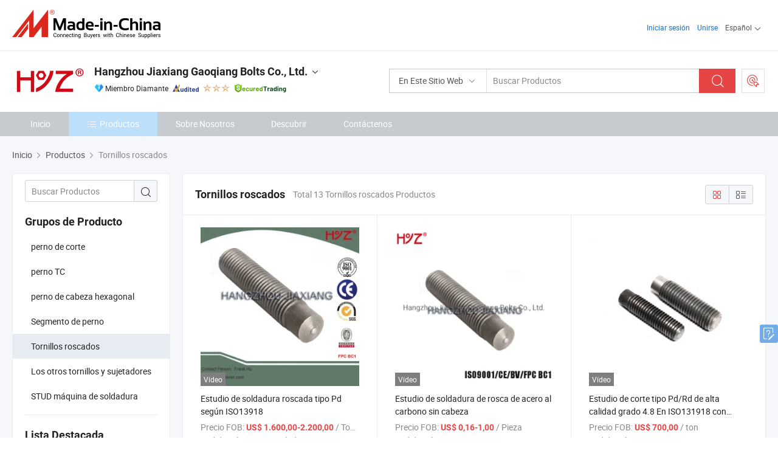

--- FILE ---
content_type: text/html;charset=UTF-8
request_url: https://es.made-in-china.com/co_hzjiaxiang/product-group/threaded-studs-rods_hisruysgg_1.html
body_size: 20836
content:
<!DOCTYPE html>
<html lang="es">
<head>
            <title>Tornillos roscados - Hangzhou Jiaxiang Gaoqiang Bolts Co., Ltd. - página 1.</title>
        <meta content="text/html; charset=utf-8" http-equiv="Content-Type"/>
    <link rel="dns-prefetch" href="//www.micstatic.com">
    <link rel="dns-prefetch" href="//image.made-in-china.com">
    <link rel="preconnect" href="//www.micstatic.com">
    <link rel="preconnect" href="//image.made-in-china.com">
    <link rel="dns-prefetch" href="//www.made-in-china.com">
    <link rel="preconnect" href="//www.made-in-china.com">
    <link rel="dns-prefetch" href="//pylon.micstatic.com">
    <link rel="dns-prefetch" href="//expo.made-in-china.com">
    <link rel="dns-prefetch" href="//world.made-in-china.com">
    <link rel="dns-prefetch" href="//pic.made-in-china.com">
    <link rel="dns-prefetch" href="//fa.made-in-china.com">
    <meta name="viewport" content="initial-scale=1.0,user-scalable=no,maximum-scale=1,width=device-width">
    <meta name="format-detection" content="telephone=no">
            <meta name="Keywords" content="Tornillos roscados, Estudio de soldadura roscada tipo Pd según ISO13918, China Tornillos roscados"/>
            <meta name="Description"
              content="China Tornillos roscados catálogo de Estudio de soldadura roscada tipo Pd según ISO13918, Estudio de soldadura de rosca de acero al carbono sin cabeza proporcionado por el fabricante de China - Hangzhou Jiaxiang Gaoqiang Bolts Co., Ltd., page1."/>
            <meta http-equiv="X-UA-Compatible" content="IE=Edge, chrome=1"/>
    <meta name="renderer" content="webkit"/>
            <link rel="canonical" href="https://es.made-in-china.com/co_hzjiaxiang/product-group/threaded-studs-rods_hisruysgg_1.html"/>
    <link type="text/css" rel="stylesheet" href="https://www.micstatic.com/athena/2017/css/global/global_8c4df53f.css" />
    <link rel="stylesheet" type="text/css" href="https://www.micstatic.com/athena/2017/css/pages/product/prodList_ff013c34.css" media="all"/>
    <link rel="stylesheet" type="text/css" href="https://www.micstatic.com/athena/2017/css/pages/product/prodList-mlan_6eb22767.css" media="all"/>
<!-- Polyfill Code Begin --><script chaset="utf-8" type="text/javascript" src="https://www.micstatic.com/polyfill/polyfill-simplify_eb12d58d.js"></script><!-- Polyfill Code End --></head>
    <body class="theme-11 J-ATF" probe-clarity="false" >
        <div style="position:absolute;top:0;left:0;width:1px;height:1px;overflow:hidden">
        </div>
        <input type="hidden" value="productList">
        <input type="hidden" id="loginUserName" value="hzjiaxiang"/>
        <input type="hidden" id="J-is-showroom" value="1"> 
<div class="pad-header-mark J-header-mark"></div>
<div class="m-header m-search-gray pad-header">
    <div class="grid">
        <div class="m-header-row">
            <div class="m-logo-wrap">
    <a href="//es.made-in-china.com/" title='Hecho en China' class="m-logo"></a>
</div>
            <div class="m-header-menu pad-header-menu J-menu-wrap">
                <div class="pad-header-menu-top J-menu-close">
                    <i class="ob-icon icon-delete"></i>Menú
                </div>
<input type="hidden" class="J-top-userType" value="">
<div class="fl pad-header-menu-item pad-header-loginInfo J-top-loginInfo J-tab-trigger">
    <div class="pad-header-unlogin J-top-unlogin">
        <div class="m-header-menu-item">
            <a fun-login rel="nofollow" href="//login.made-in-china.com/sign-in/?switchLan=0" ads-data="t:51,c:1,a:2" class="m-header-menu-title link-blue pad-header-sign-btn J-top-signIn ">Iniciar sesión</a>
        </div>
                <div class="m-header-menu-item">
            <a fun-join rel="nofollow" href="//login.made-in-china.com/join/?sourceType=mlan_es" ads-data="t:51,c:1,a:1" class="m-header-menu-title link-blue pad-header-join-btn">Unirse</a>
        </div>
    </div>
    <div class="m-header-menu-item m-header-select pad-header-logged J-top-logged" style="display:none">
        <a rel="nofollow" href="//membercenter.made-in-china.com/member/main/" class="m-header-menu-title m-header-select-title link-blue pad-hide"><span class="J-top-username "></span> <em class="num J-messageTotal"></em></a>
        <span class="m-header-menu-title m-header-select-title pc-hide pad-show pad-acount-txt"> My Account<i class="ob-icon icon-down"></i><em class="num J-messageTotal"></em></span>
        <ul class="m-header-option-list J-userFeature ">
            <li class="m-header-option m-header-option-with-num pc-hide pad-show pad-acount-link">
                <a rel="nofollow" href="//membercenter.made-in-china.com/member/main/" class="link-blue"><span class="J-top-username "></span></a>
            </li>
            <li class="m-header-option-gap pc-hide pad-show"></li>
            <li class="m-header-option m-header-option-with-num J-top-inquiry">
                <a rel="nofollow" href="//membercenter.made-in-china.com/message/index.html#inbox" ads-data="st:101" data-unRead="//membercenter.made-in-china.com/message/index.html#inbox..filterType=1"> New Message(s) <em class="num J-num">0</em></a>
            </li>
            <li class="m-header-option m-header-option-with-num J-supplier J-top-rfq" style="display:none">
                <a rel="nofollow" href="//membercenter.made-in-china.com/quotationmanage.do?xcase=receivedRfq"> Unquoted Sourcing Request(s) <em class="num J-num">0</em></a>
            </li>
            <li class="m-header-option m-header-option-with-num J-buyer J-top-rfq" style="display:none">
                <a rel="nofollow" href="//purchase.made-in-china.com/rfq/quotationCompare" ads-data="st:99" data-unRead="//purchase.made-in-china.com/rfq/quotationCompare?buyerReadFlag=0"> New Quote(s) of Sourcing Request <em class="num J-num">0</em></a>
            </li>
                            <li class="m-header-option J-supplier" style="display:none">
                    <a rel="nofollow" href="//membercenter.made-in-china.com/product.do?xcase=list"> Manage Products </a>
                </li>
                <li class="m-header-option J-supplier J-top-editor" style="display:none">
                    <a rel="nofollow" href="//editor.made-in-china.com/"> Edit My Showroom </a>
                </li>
                        <li class="m-header-option-gap"></li>
            <li class="m-header-option">
                <a fun-exit rel="nofollow" href="https://login.made-in-china.com/logon.do?xcase=doLogout" class="J-top-signOut"> Sign Out </a>
            </li>
        </ul>
    </div>
</div>
<script>
        var __IS_USER_LOGED__ =  false ;
</script>                <div class="m-header-menu-gap"></div>
<div class="m-header-menu-item m-header-select pad-header-menu-item J-tab-trigger">
    <span class="m-header-menu-title m-header-select-title">Español<i class="ob-icon icon-down"></i></span>
    <ul class="m-header-option-list m-header-option-list-left">
                    <li class="m-header-option" ><a rel="nofollow" href="https://hzjiaxiang.en.made-in-china.com/product-list-1.html">English</a></li>
                    <li class="m-header-option" style="display:none"><a rel="nofollow" href="https://es.made-in-china.com/co_hzjiaxiang/product_group_s_s_1.html">Español</a></li>
                    <li class="m-header-option" ><a rel="nofollow" href="https://pt.made-in-china.com/co_hzjiaxiang/product_group_s_s_1.html">Português</a></li>
                    <li class="m-header-option" ><a rel="nofollow" href="https://fr.made-in-china.com/co_hzjiaxiang/product_group_s_s_1.html">Français</a></li>
                    <li class="m-header-option" ><a rel="nofollow" href="https://ru.made-in-china.com/co_hzjiaxiang/product_group_s_s_1.html">Русский язык</a></li>
                    <li class="m-header-option" ><a rel="nofollow" href="https://it.made-in-china.com/co_hzjiaxiang/product_group_s_s_1.html">Italiano</a></li>
                    <li class="m-header-option" ><a rel="nofollow" href="https://de.made-in-china.com/co_hzjiaxiang/product_group_s_s_1.html">Deutsch</a></li>
                    <li class="m-header-option" ><a rel="nofollow" href="https://nl.made-in-china.com/co_hzjiaxiang/product_group_s_s_1.html">Nederlands</a></li>
                    <li class="m-header-option" ><a rel="nofollow" href="https://sa.made-in-china.com/co_hzjiaxiang/product_group_s_s_1.html">العربية</a></li>
                    <li class="m-header-option" ><a rel="nofollow" href="https://kr.made-in-china.com/co_hzjiaxiang/product_group_s_s_1.html">한국어</a></li>
                    <li class="m-header-option" ><a rel="nofollow" href="https://jp.made-in-china.com/co_hzjiaxiang/product_group_s_s_1.html">日本語</a></li>
                    <li class="m-header-option" ><a rel="nofollow" href="https://hi.made-in-china.com/co_hzjiaxiang/product_group_s_s_1.html">हिन्दी</a></li>
                    <li class="m-header-option" ><a rel="nofollow" href="https://th.made-in-china.com/co_hzjiaxiang/product_group_s_s_1.html">ภาษาไทย</a></li>
                    <li class="m-header-option" ><a rel="nofollow" href="https://tr.made-in-china.com/co_hzjiaxiang/product_group_s_s_1.html">Türkçe</a></li>
                    <li class="m-header-option" ><a rel="nofollow" href="https://vi.made-in-china.com/co_hzjiaxiang/product_group_s_s_1.html">Tiếng Việt</a></li>
                    <li class="m-header-option" ><a rel="nofollow" href="https://id.made-in-china.com/co_hzjiaxiang/product_group_s_s_1.html">Bahasa Indonesia</a></li>
            </ul>
</div>
            </div>
            <div class="pad-menu-entry pad-show J-menu-entry">
                <i class="micon">&#xe06b;</i> Menú
            </div>
            <span class="pad-menu-verticalLine"></span>
            <div class="pad-search-entry J-search-entry">
                <i class="micon">&#xe040;</i>
            </div>
        </div>
        <div class="m-header-row layout-2-wings m-search-rfq pad-search-bar">
            <div class="layout-body-wrap pad-search-wrap J-pad-search-bar">
                <div class="layout-body pad-search-body layout-body-mlan">
<div class="m-search-bar layout-2-wings m-search-bar-long-option" id="J-search-new-flag">
    <form faw-form fun-search-form name="searchForm" method="get"
                                    action="/productSearch"
                                    >
        <div class="m-search-input-wrap layout-body-wrap">
            <div class="layout-body J-inputWrap">
                <input faw-form-trace type="text" value="" class="m-search-input J-m-search-input"
                                                                                                        placeholder="Buscar Productos" name="keyword"
                                                                           autocomplete="off" x-webkit-speech="x-webkit-speech" />
                            <input type="hidden" name="inputkeyword" value="" />
            <input type="hidden" name="type" value="Product" />
            <input type="hidden" name="currentPage" value="1" />
            </div>
        </div>
        <div class="layout-wing-left">
            <div class="m-search-select J-searchType">
                <select faw-form-trace name="searchType" style="display:none;">
                                            <option value="3"  placeholder="Buscar Productos"
                            data-width="160"
                            data-action="/co_hzjiaxiang/product/keywordSearch">En Este Sitio Web</option>
                        <option value="0"  placeholder="Buscar Productos"
                                data-width="192"
                                data-action="/productSearch">En Made-in-China.com </option>
                                    </select>
                <div class="m-search-select-title">
                                                                        <span>En Made-in-China.com</span>
                         <i class="ob-icon icon-down"></i>
                                    </div>
                <dl class="m-search-option-list"></dl>
            </div>
        </div>
        <div class="layout-wing-right">
            <div class="m-search-btn-wrap">
                <button type="submit" class="m-search-btn J-m-search-btn"><i class="ob-icon icon-search"></i></button>
            </div>
        </div>
    </form>
    <div style="display: none" class="J-thisSite-params">
        <input type="hidden" name="subaction" value="hunt">
        <input type="hidden" name="style" value="b">
        <input type="hidden" name="mode" value="and">
        <input type="hidden" name="code" value="0">
        <input type="hidden" name="comProvince" value="nolimit">
        <input type="hidden" name="order" value="0">
        <input type="hidden" name="isOpenCorrection" value="1">
        <input type="hidden" name="org" value="top">
    </div>
    <div style="display: none" class="J-mic-params">
        <input type="hidden" name="inputkeyword" value=""/>
        <input type="hidden" name="type" value="Product"/>
        <input type="hidden" name="currentPage" value="1"/>
    </div>
    <input type="hidden" class="J-is-supplier-self" value="0" />
    <input type="hidden" class="J-is-offer" value="0" />
            <input type="hidden" id="viewType" name="viewType" value="1"/>
        <input type="hidden" id="J-searchType-mlan" name="J-searchType-mlan" value="adv"/>
</div>
                    <div class="pad-search-close J-search-close">
                        <i class="micon">&#xe00c;</i>
                    </div>
                </div>
            </div>
            <div class="layout-wing-right">
    <div class="rfq-post-dropmenu">
        <a fun-rfq href="//purchase.made-in-china.com/trade-service/quotation-request.html?lan=es" rel="nofollow" class="m-rfq m-rfq-mlan">
            <span><i class="ob-icon icon-purchase"></i>Publicar Solicitud de Compra</span>
        </a>
        <div class="rfq-post-tip">
            <div class="rfq-post-tipcont">
                <h3>Abastecimiento Fácil</h3>
                <p class="rfq-sub-title">Más conveniente, Más eficiente</p>
                <ul class="rfq-info-list">
                    <li><i class="micon">&#xe05a;</i>Una solicitud, múltiples cotizaciones</li>
                    <li><i class="micon">&#xe05a;</i>Coincidencia de proveedores verificados</li>
                    <li><i class="micon">&#xe05a;</i>Comparación de cotizaciones y solicitud de muestra</li>
                </ul>
                <div>
                    <a href="//purchase.made-in-china.com/trade-service/quotation-request.html?lan=es" class="btn btn-main">Publicar Su Solicitud AHORA</a>
                </div>
            </div>
            <span class="arrow arrow-top">
                <span class="arrow arrow-in"></span>
            </span>
        </div>
    </div>
</div>
        </div>
    </div>
</div> 
<div class="sr-comInfo">
	        <div class="sr-layout-wrap">
			                <div class="sr-comInfo-logo">
					<a href="https://es.made-in-china.com/co_hzjiaxiang/" title="Hangzhou Jiaxiang Gaoqiang Bolts Co., Ltd.">
						<img src="//www.micstatic.com/athena/img/transparent.png" data-original="//image.made-in-china.com/206f0j00OQWGtYCRVUkZ/Hangzhou-Jiaxiang-Gaoqiang-Bolts-Co-Ltd-.webp" alt="Hangzhou Jiaxiang Gaoqiang Bolts Co., Ltd.">
					</a>
                </div>
            <div class="sr-comInfo-r">
                <div class="sr-comInfo-title J-title-comName">
                    <div class="title-txt">
						                            <a href="https://es.made-in-china.com/co_hzjiaxiang/" >Hangzhou Jiaxiang Gaoqiang Bolts Co., Ltd.</a>
                                                                        <i class="ob-icon icon-down"></i>
                    </div>
					 <div class="sr-comInfo-details J-comInfo-details">
                        <div class="details-cnt">
                            <div class="cf">
                                    <div class="detail-col col-1">
                                        <div class="detail-address">
                                            <i class="ob-icon icon-coordinate"></i>
                                            Zhejiang, China
                                        </div>
										                                            <div class="detail-address-map showLocation">
                                                <div class="showLocation-content" style="display:block;">
                                                    <div class="showLocation-map"></div>
                                                    <div class="showLocation-arrow showLocation-arrow-top"></div>
                                                    <div class="showLocation-mark animate-start showLocation-Zhejiang"></div>
                                                </div>
                                            </div>
										                                    </div>
                                    <div class="detail-col col-2">
                                        <div class="detail-infos">
                                                                                                                                                                                                                                                                                                                                                                                            <div class="info-item">
                                                        <div class="info-label">
                                                              <i class="ob-icon icon-yes2"></i>Tipo de Negocio:
                                                        </div>
                                                        <div class="info-fields">
                                                                                                                                                                                                                                                                                                                                    Fabricante/Fábrica &amp; Empresa Comercial
                                                                                                                                                                                                                                                        </div>
                                                    </div>
                                                                                                                                                                                                            <div class="info-item">
                                                        <div class="info-label">
                                                              <i class="ob-icon icon-yes2"></i>Productos Principales:
                                                        </div>
                                                        <div class="info-fields">
                                                                                                                                                                                                                                                                                                                                                                                                                                                                                                                                                                                                                                                                                                                                            <span>Estudio de corte; perno hexagonal; perno de control de tensión</span>
                                                                                                                                                                                                                                                                                                            <form id="searchProdsByKeyword" name="searchInKeywordList" method="get" action="/co_hzjiaxiang/product/keywordSearch">
    <input type="hidden" id="keyWord4Search" name="searchKeyword" value="" />
    <input type="hidden" id="viewType" name="viewType" value="0" /> 
</form>
                                                                                                                                                                                                                                                        </div>
                                                    </div>
                                                                                                                                                                                                            <div class="info-item">
                                                        <div class="info-label">
                                                              <i class="ob-icon icon-yes2"></i>Año de Establecimiento:
                                                        </div>
                                                        <div class="info-fields">
                                                                                                                                                                                                                                                                                                                                    2007-07-13
                                                                                                                                                                                                                                                        </div>
                                                    </div>
                                                                                                                                                                                                            <div class="info-item">
                                                        <div class="info-label">
                                                              <i class="ob-icon icon-yes2"></i>Número de Empleados:
                                                        </div>
                                                        <div class="info-fields">
                                                                                                                                                                                                                                                                                                                                    46
                                                                                                                                                                                                                                                        </div>
                                                    </div>
                                                                                                                                                                                                            <div class="info-item">
                                                        <div class="info-label">
                                                              <i class="ob-icon icon-yes2"></i>Certificación del Sistema de Gestión:
                                                        </div>
                                                        <div class="info-fields">
                                                                                                                                                                                                                                                                                                                                    ISO9001:2015, ISO14001, ISO45001:2018
                                                                                                                                                                                                                                                        </div>
                                                    </div>
                                                                                                                                                                                                            <div class="info-item">
                                                        <div class="info-label">
                                                            Dirección:
                                                        </div>
                                                        <div class="info-fields">
                                                                                                                                                                                                                                                                                                                                    Wangjiazha Village, Jinhua Town, Xiaoshan District, Hangzhou, Zhejiang, China
                                                                                                                                                                                                                                                        </div>
                                                    </div>
                                                                                                                                    </div>
                                    </div>
																		                                        <div class="detail-col col-1">
                                            <div class="detail-infos">
																									<div class="info-item">
																													<i class="ob-icon icon-yes2"></i>Servicio de OEM/ODM
														                                                    </div>
																									<div class="info-item">
																													<i class="ob-icon icon-yes2"></i>Muestra Disponible
														                                                    </div>
																									<div class="info-item">
																																																											  <a href="https://www.made-in-china.com/BookFactoryTour/nMHQkcsVOGlt" target="_blank" rel="nofollow"><i class="ob-icon icon-shop"></i>Visite Mi Fábrica</a>
															                                                                                                            </div>
																									<div class="info-item">
														                                                            <i class="ob-icon" style="width:16px; height: 16px; background:url('https://www.micstatic.com/common/img/logo/icon-deal.png?_v=1764909751304') no-repeat;background-size: contain; top: 2px;"></i> Secured Trading Service
                                                                                                            </div>
												                                                                                                <div class="average-response-time J-response-time" style="display: none" data-tradeGmvEtcShowFlag="true">
                                                    <span class="response-time-title">Tiempo promedio de respuesta:</span><div class="response-time-data J-response-time-data"></div>
                                                </div>
                                                                                            </div>
                                        </div>
									                                </div>
																											<p class="detail-intro">Manufactura y proveedor chino de Estudio de corte; perno hexagonal; perno de control de tensión, ofreciendo C1018 Conectores de Corte Awsd1.5 Estampillas de Corte, Estructura de Acero Estudio de Corte En ISO13918 BS5400 Estudio de Corte M25X100 Estudio, Tornillo de alta tensión Tc S10t A325tc/A490tc Tornillo de corte Tor y así sucesivamente de calidad.</p>
																	                            </div>
                            <div class="details-footer">
                                <a target="_blank" href="https://www.made-in-china.com/sendInquiry/shrom_nMHQkcsVOGlt_nMHQkcsVOGlt.html?plant=es&from=shrom&type=cs&style=3&page=p_list" class="option-item" rel="nofollow">
                                    Enviar Consulta </a>
                                <b class="tm3_chat_status" lan="es" tmlan="es" dataId="nMHQkcsVOGlt_nMHQkcsVOGlt_3" inquiry="https://www.made-in-china.com/sendInquiry/shrom_nMHQkcsVOGlt_nMHQkcsVOGlt.html?plant=es&from=shrom&type=cs&style=3&page=p_list" processor="chat" cid="nMHQkcsVOGlt" style="display:none"></b>
                            </div>
                        </div>
                </div>
				<div class="sr-comInfo-sign">
					                        <div class="sign-item" id="member-since">
                                                                                                <i class="item-icon icon-diamond"></i> <span class="sign-item-text">Miembro Diamante</span>
                                                                                        <div class="J-member-since-tooltip" style="display: none">
                                                                    <i class="item-icon icon-diamond"></i>Miembro Diamante <span class="txt-year">Desde 2016</span>
                                                                                                    <div>Proveedores con licencias comerciales verificadas</div>
                            </div>
                        </div>
					                        <div class="sign-item as-logo-new J-tooltip-ele" data-title="Auditado por una agencia de inspección externa independiente" data-placement="top">
                            <img src="https://www.micstatic.com/common/img/icon-new/as_32.png?_v=1764909751304" alt="Proveedor Auditado">
                                                            <span class="sign-item-text txt-as">Proveedor Auditado</span>
                                                    </div>
					                                            <span class="sign-item icon-star J-tooltip-ele" data-title="Índice de capacidad del proveedor: de 5 estrellas" data-placement="top">
                                                                                                <img src="https://www.micstatic.com/common/img/icon-new/star-light.png?_v=1764909751304" alt="">
                                                                    <img src="https://www.micstatic.com/common/img/icon-new/star-light.png?_v=1764909751304" alt="">
                                                                    <img src="https://www.micstatic.com/common/img/icon-new/star-light.png?_v=1764909751304" alt="">
                                                                                    </span>
                                                                <div class="sign-item J-tooltip-ele" data-title="Disfrutar de la protección comercial de Made-in-China.com">
                            <img src="https://www.micstatic.com/common/img/icon-new/trade-long.png?_v=1764909751304" alt="Secured Trading Service" />
                        </div>
                                    </div>
            </div>
        </div>
	</div> <style>
	.sr-nav,
	.sr-nav-sub-title:hover {
		background: rgba(162,168,175,0.6) !important;
	}
	.sr-nav-item.selected,
	.sr-nav-item:hover{
    	background: rgba(189,224,250,1) !important;
	}
	.sr-nav-sub {
		background: #FFFFFF !important;
	}
	.sr-nav-sub .sr-nav-sub-li:hover .sr-nav-sub-title {
		background: #E6ECF2 !important;
	}
	.sr-nav-sub .sr-nav-sub-li:hover .sr-nav-ssub-title {
		background: #FFFFFF !important;
	}
	.sr-nav-sub .sr-nav-sub-li:hover .sr-nav-ssub-title:hover {
		background: #E6ECF2 !important;
	}
	.sr-nav-sub .sr-nav-sub-li:hover .sr-nav-ssub-list {
		display: block;
	}
	.sr-nav-sub .sr-nav-ssub-list {
		background: #FFFFFF !important;
		position: absolute;
		top: 0;
		left: 100%;
		display: none;
	}
</style>
<div class="sr-nav-wrap">
	<div class="sr-nav J-nav-fix">
        <div class="sr-layout-wrap" faw-module="Navigation_Bar" faw-exposure>
            <ul class="sr-nav-main">
    			    				    					<li class="sr-nav-item ">
                            <a href="https://es.made-in-china.com/co_hzjiaxiang/" class="sr-nav-title " ads-data="">
																Inicio </a>
                        </li>
    				    			    				    					<li class="sr-nav-item selected ">
                            <a href="https://es.made-in-china.com/co_hzjiaxiang/product_group_s_s_1.html" class="sr-nav-title" ads-data="">
                                <i class="ob-icon icon-category"></i>Productos </a>
                            <div class="sr-nav-sub cf">
    																										<div class="sr-nav-sub-li">
											<a href="https://es.made-in-china.com/co_hzjiaxiang/product-group/shear-stud_hygryinog_1.html" class="sr-nav-sub-title "
												 style="display: " ads-data="">
																								perno de corte
											</a>
										</div>
    																										<div class="sr-nav-sub-li">
											<a href="https://es.made-in-china.com/co_hzjiaxiang/product-group/tc-bolt_hygryigug_1.html" class="sr-nav-sub-title "
												 style="display: " ads-data="">
																								perno TC
											</a>
										</div>
    																										<div class="sr-nav-sub-li">
											<a href="https://es.made-in-china.com/co_hzjiaxiang/product-group/hex-head-bolt_hygryigsg_1.html" class="sr-nav-sub-title "
												 style="display: " ads-data="">
																								perno de cabeza hexagonal
											</a>
										</div>
    																										<div class="sr-nav-sub-li">
											<a href="https://es.made-in-china.com/co_hzjiaxiang/product-group/segment-bolt_uhnyrhenhg_1.html" class="sr-nav-sub-title "
												 style="display: " ads-data="">
																								Segmento de perno
											</a>
										</div>
    																										<div class="sr-nav-sub-li">
											<a href="https://es.made-in-china.com/co_hzjiaxiang/product-group/threaded-studs-rods_hisruysgg_1.html" class="sr-nav-sub-title "
												 style="display: " ads-data="">
																								Tornillos roscados
											</a>
										</div>
    																										<div class="sr-nav-sub-li">
											<a href="https://es.made-in-china.com/co_hzjiaxiang/product-group/other-bolts-fasteners_hyoosrgrg_1.html" class="sr-nav-sub-title "
												 style="display: " ads-data="">
																								Los otros tornillos y sujetadores
											</a>
										</div>
    																										<div class="sr-nav-sub-li">
											<a href="https://es.made-in-china.com/co_hzjiaxiang/product-group/stud-welding-machine_uhiggirngy_1.html" class="sr-nav-sub-title "
												 style="display: " ads-data="">
																								STUD m&aacute;quina de soldadura
											</a>
										</div>
    							                            </div>
                        </li>
    				    			    				    					<li class="sr-nav-item ">
                            <a href="https://es.made-in-china.com/co_hzjiaxiang/company_info.html" class="sr-nav-title " ads-data="">
																Sobre Nosotros </a>
                        </li>
    				    			    				    					<li class="sr-nav-item ">
                            <a href="https://es.made-in-china.com/co_hzjiaxiang/Discover.html" class="sr-nav-title sr-nav-discover" ads-data="">
																	<span class="sr-nav-liveFlag" style="display: none;">En vivo</span>
																Descubrir </a>
                        </li>
    				    			    				    					<li class="sr-nav-item ">
                            <a href="https://es.made-in-china.com/co_hzjiaxiang/contact_info.html" class="sr-nav-title " ads-data="">
																Contáctenos </a>
                        </li>
    				    			            </ul>
        </div>
	</div>
 </div>
		        <div class="sr-container J-layout ">
    <div class="J-slidePre-wrapper sr-slidePre-wrapper">
    <div class="slidePre-bg"></div>
    <div class="slidePre-container">
        <div class="slidePre-main">
            <div class="J-slidePre-loading slidePre-loading"></div>
            <div class="slidePre-close J-slidePre-close"><i class="ob-icon icon-delete"></i></div>
            <div class="J-slidePre-content slidePre-content"></div>
        </div>
    </div>
</div>
<script type="text/template" id="J-slideShow">
                <div class="slidePre-slide">
                                        <div class="swiper-container J-slidePre-container">
                                                <div class="swiper-wrapper">
                                                        {{ util.each(dataList, function(item,j){ }}
                            <div class="swiper-slide">
                                <div class="slidePre-image">
                                    {{ if(item.springSalesTagInfo && item.springSalesTagInfo.showLiveTag){ }}
                                    <span class="live-flag"><i></i>En vivo</span>
                                    {{ } }}
                                    {{ if(item.firstPic550Url){ }}
                                    <a href="{{-item.prodUrl}}" rel="nofollow" title="{{-item.productName}}"><img src="{{-item.firstPic550Url}}" alt="{{-item.productName}}"></a>
                                    {{ }else{ }}
                                    <a href="{{-item.prodUrl}}" rel="nofollow" title="{{-item.productName}}"><img src="https://www.micstatic.com/athena/2017/img/no-photo-300.png?_v=1764909751304" alt="{{-item.productName}}"></a>
                                    {{ } }}
                                </div>
                                <div class="slidePre-product">
                                    <div class="slidePre-product-title sr-proMainInfo-baseInfo-name">
                                        {{ if(item.springSalesTagInfo && item.springSalesTagInfo.showSpringSalesTag) { }}
                                        <div class="special-flag-img"></div>
                                        {{ } }}
                                        {{ if(item.showDealsTag) { }}
                                                                                <a class="deal-activity-flag-img"></a>
                                        {{ } }}
                                        <a href="{{-item.prodUrl}}" title="{{-item.productName}}">{{-item.productName}}</a>
                                        {{ if(item.meiAwards && item.meiAwards.length > 0){ }}
                                            <div class="mei-tag">
                                                <div class="mei-tip-box">
                                                    {{ util.each(item.meiAwards, function(meiAward){ }}

                                                        {{ if(meiAward.awardYear == 2024) { }}
                                                             <div class="mei-award award-{{-meiAward.prodAwardType}}" title="Producto innovador y de alta calidad seleccionado por famosas autoridades de inspección y expertos de la industria.">
                                                                {{-meiAward.prodAwardDateAndName}}
                                                             </div>
                                                        {{ }else { }}
                                                            <div class="{{-meiAward.awardClass}}" title="Producto innovador y de alta calidad seleccionado por famosas autoridades de inspección y expertos de la industria.">
                                                                {{-meiAward.prodAwardDateAndName}}
                                                            </div>
                                                        {{ } }}
                                                    {{ }) }}
                                                </div>
                                            </div>
                                        {{ } }}
                                    </div>

                                    {{ if(item.springSalesTagInfo) { }}
                                    <div class="special-flag">
                                        {{ if(item.springSalesTagInfo.showSpecialDiscountTag) { }}
                                        <span class="special-flag-item red">
                                            <i class="ob-icon icon-sale"></i>Descuento Especial                                            <div class="tip arrow-bottom tip-discount">
                                                 <div class="tip-con">
                                                     <p class="tip-para">Disfruta de grandes descuentos</p>
                                                 </div>
                                                 <span class="arrow arrow-out">
                                                     <span class="arrow arrow-in"></span>
                                                 </span>
                                             </div>
                                        </span>
                                        {{ } }}
                                        {{ if(item.springSalesTagInfo.showFreeSampleTag) { }}
                                        <span class="special-flag-item red">
                                            <i class="ob-icon icon-truck"></i>Muestra Gratis                                            <div class="tip arrow-bottom tip-free">
                                                 <div class="tip-con">
                                                     <p class="tip-para">Apoyar muestras gratis</p>
                                                 </div>
                                                 <span class="arrow arrow-out">
                                                     <span class="arrow arrow-in"></span>
                                                 </span>
                                            </div>
                                        </span>
                                        {{ } }}
                                        {{ if(item.springSalesTagInfo.showRapidDispatchTag) { }}
                                        <span class="special-flag-item red">
                                            <i class="ob-icon icon-history"></i>Despacho Rapido                                            <div class="tip arrow-bottom tip-rapid">
                                                 <div class="tip-con">
                                                     <p class="tip-para">Enviar dentro de 15 días</p>
                                                 </div>
                                                 <span class="arrow arrow-out">
                                                     <span class="arrow arrow-in"></span>
                                                 </span>
                                            </div>
                                        </span>
                                        {{ } }}
                                        {{ if(item.springSalesTagInfo.showSoldThousandTag) { }}
                                        <span class="special-flag-item orange">
                                            <i class="ob-icon icon-fire"></i>Vendido 10000+                                            <div class="tip arrow-bottom tip-hot">
                                                 <div class="tip-con">
                                                     <p class="tip-para">Productos calientes y de tendencia</p>
                                                 </div>
                                                 <span class="arrow arrow-out">
                                                     <span class="arrow arrow-in"></span>
                                                 </span>
                                            </div>
                                        </span>
                                        {{ } }}
                                        {{ if(item.springSalesTagInfo.showInstantOrderTag) { }}
                                        <span class="special-flag-item green">
                                            <i class="ob-icon icon-cart-success"></i>Pedido Instantáneo                                            <div class="tip arrow-bottom tip-instant">
                                                 <div class="tip-con">
                                                     <p class="tip-para">Apoyar servicio de pedidos en línea</p>
                                                 </div>
                                                 <span class="arrow arrow-out">
                                                     <span class="arrow arrow-in"></span>
                                                 </span>
                                            </div>
                                        </span>
                                        {{ } }}
                                        {{ if(item.springSalesTagInfo.showReliableSupplierTag) { }}
                                            <span class="special-flag-item blue">
                                                <i class="ob-icon icon-verification-supplier"></i>Proveedor Confiable                                            </span>
                                        {{ } }}
                                        {{ if(item.springSalesTagInfo.showExpoTag) { }}
                                            <span class="special-flag-item azure">
                                                <i class="ob-icon icon-earth"></i>Exposición En Línea                                            </span>
                                        {{ } }}
                                    </div>
                                    {{ } }}

                                    {{ if(item.showDealsTag) { }}
                                                                        <div class="deal-activity-simple-flag">
                                        <span class="deal-activity-flag-item red">
                                            <a class="deal-activity-flag-coupons"><i class="ob-icon icon-coupon"></i>Cupones Disponibles</a>
                                            <div class="tip arrow-top tip-coupons">
                                                 <div class="tip-con">
                                                     <div class="tip-text">Canjea tus cupones en la página del producto</div>
                                                 </div>
                                                 <span class="arrow arrow-out">
                                                     <span class="arrow arrow-in"></span>
                                                 </span>
                                            </div>
                                        </span>
                                        {{ if(item.showDirectSale) { }}
                                        <span class="deal-activity-flag-item purple">
                                            <a class="deal-activity-flag-picked"><i class="ob-icon icon-product-main"></i>Productos Comerciales Seleccionados</a>
                                            <div class="tip arrow-top tip-picked">
                                                 <div class="tip-con">
                                                     <div class="tip-text">Pago seguro con proveedores TOP</div>
                                                 </div>
                                                 <span class="arrow arrow-out">
                                                     <span class="arrow arrow-in"></span>
                                                 </span>
                                            </div>
                                        </span>
                                        {{ } }}
                                    </div>
                                    {{ } }}

                                    <div class="slidePre-product-info">
                                        <div class="slide-product-label">Pedido Mínimo / Precio FOB de Referencia</div>
                                        <div class="slidePre-product-row cf">
                                            <div class="slidePre-product-col1" title="{{-item.minOrder}}">{{-item.minOrder}}</div>
                                            <div class="slidePre-product-col2 slidePre-product-price" title="{{-item.unitPrice}}">{{-item.unitPrice}}</div>
                                        </div>
                                    </div>
                                    {{ if(item.mainProps){ }}
                                    {{ util.each(Object.keys(item.mainProps), function(prop, i){ }}
                                    <div class="slidePre-product-row cf">
                                        <div class="slidePre-product-col1">{{-prop}}</div>
                                        {{ if(prop == "Port" && item.prodPortProvinceKey){ }}
                                        <div class="slidePre-product-col2 showLocation-dynamic">
                                            <span class=" ">{{-item.mainProps[prop]}} <i class="ob-icon icon-coordinate"></i>
                                            </span>
                                            <div class="showLocation-content">
                                                <div class="showLocation-map"></div>
                                                <div class="showLocation-arrow showLocation-arrow-top"></div>
                                                <div class="showLocation-mark showLocation-{{-item.prodPortProvinceKey}}"></div>
                                            </div>
                                        </div>
                                        {{ }else { }}
                                        <div class="slidePre-product-col2" title="{{-item.mainProps[prop]}}">{{-item.mainProps[prop]}}</div>
                                        {{ } }}
                                    </div>
                                    {{ }) }}
                                    {{ } }}
                                    {{ util.each(item.appendProps, function(item, i){ }}
                                    <div class="slidePre-product-row cf">
                                        <div class="slidePre-product-col1">{{-item.key}}</div>
                                        <div class="slidePre-product-col2" title="{{-item.value}}">{{-item.value}}</div>
                                    </div>
                                    {{ }) }}
                                    <div class="slidePre-product-btn cf">
                                        {{ if(!item.showStartOrder){ }}
                                            <a fun-inquiry-supplier class="btn btn-main" rel="nofollow" href="{{-contactUrl[j]}}" target="_blank">Enviar Consulta</a>
                                        {{ }else { }}
                                            <a class="btn btn-main-light half" rel="nofollow" href="{{-contactUrl[j]}}" target="_blank">Enviar Consulta</a>
                                            <a class="btn btn-main half J-link-order-trade-from" target="_blank" href="//membercenter.made-in-china.com/newtrade/order/page/buyer-start-order.html?from=7&prodId={{=item.entryProdId}}" rel="nofollow">Iniciar Pedido</a>
                                        {{ } }}
                                    </div>
                                    <div class="slidePre-product-row">
                                        {{ if(requestUrl[j]){ }}
                                            <div class="act-item">
                                                <a class="half" href="{{-requestUrl[j]}}" target="_blank" rel="nofollow"><i class="ob-icon icon-product"></i> Solicitar Muestra</a>
                                            </div>
                                        {{ } }}
                                        {{ if(customUrl[j]){ }}
                                            <div class="act-item">
                                                <a class="half" href="{{-customUrl[j]}}" target="_blank" rel="nofollow"><i class="ob-icon icon-fill"></i> Solicitud Personalizada</a>
                                            </div>
                                        {{ } }}
                                    </div>
                                </div>
                            </div>
                            {{ }) }}
                        </div>
                    </div>
                </div>
                <div class="slidePre-footer">
                    <span class="J-slidePre-prev slidePre-prev"></span>
                    <span class="J-slidePre-autoplay"><i class="ob-icon icon-pause"></i></span>
                    <span class="J-slidePre-next slidePre-next"></span>
                </div>
</script>    <div class="sr-layout-wrap sr-layout-resp">
        <div class="sr-crumb" itemscope itemtype="https://schema.org/BreadcrumbList">
	<span itemprop="itemListElement" itemscope itemtype="https://schema.org/ListItem">
        <a itemprop="item" href="https://es.made-in-china.com/co_hzjiaxiang/">
            <span itemprop="name">Inicio</span>
        </a>
        <meta itemprop="position" content="1">
    </span>
    		<i class="ob-icon icon-right"></i>
	    <span itemprop="itemListElement" itemscope itemtype="https://schema.org/ListItem">
	        <a itemprop="item" href="https://es.made-in-china.com/co_hzjiaxiang/product_group_s_s_1.html">
	            <span itemprop="name">
											Productos	</span>
	        </a>
	        <meta itemprop="position" content="2">
	    </span>
		            <i class="ob-icon icon-right"></i>
			                Tornillos roscados
    </div>
        <div class="sr-layout-nav prodlist-page-nav J-prodlist-page-nav">
    <div class="J-prod-menu-bg prod-menu-bg"></div>
    <div class="sr-layout-block prod-menu">
                    <div class="sr-layout-subblock sr-side-searchBar">
                    <form id="searchInKeywordList" class="sr-side-searchBar-wrap obelisk-form" name="searchInKeywordList" method="get" action="https://es.made-in-china.com/co_hzjiaxiang/product/keywordSearch">
    <input class="input-text sr-side-searchBar-input" type="text" name="searchKeyword" id="keyWord" placeholder="Buscar Productos" value=""/>
            <input type="hidden" id="viewType" name="viewType" value="1"/>
        <button class="sr-side-searchBar-button" id="SearchForm" type="submit" >
        <i class="ob-icon icon-search"></i>
    </button>
        </form>
</div>
        	    <div class="sr-layout-subblock sr-side-proGroup" faw-module="Prod_group_filter" faw-exposure>
		    	            <div class="sr-txt-title">
                <h2 class="sr-txt-h2">Grupos de Producto</h2>
            </div>
			                <ul class="sr-side-proGroup-list">
    				    					    						<li >
                                <a ref="nofollow" href="https://es.made-in-china.com/co_hzjiaxiang/product-group/shear-stud_hygryinog_1.html" title="perno de corte" ads-data="">perno de corte</a>
                            </li>
    					    				    					    						<li >
                                <a ref="nofollow" href="https://es.made-in-china.com/co_hzjiaxiang/product-group/tc-bolt_hygryigug_1.html" title="perno TC" ads-data="">perno TC</a>
                            </li>
    					    				    					    						<li >
                                <a ref="nofollow" href="https://es.made-in-china.com/co_hzjiaxiang/product-group/hex-head-bolt_hygryigsg_1.html" title="perno de cabeza hexagonal" ads-data="">perno de cabeza hexagonal</a>
                            </li>
    					    				    					    						<li >
                                <a ref="nofollow" href="https://es.made-in-china.com/co_hzjiaxiang/product-group/segment-bolt_uhnyrhenhg_1.html" title="Segmento de perno" ads-data="">Segmento de perno</a>
                            </li>
    					    				    					    						<li class="selected" >
                                <a ref="nofollow" href="https://es.made-in-china.com/co_hzjiaxiang/product-group/threaded-studs-rods_hisruysgg_1.html" title="Tornillos roscados" ads-data="">Tornillos roscados</a>
                            </li>
    					    				    					    						<li >
                                <a ref="nofollow" href="https://es.made-in-china.com/co_hzjiaxiang/product-group/other-bolts-fasteners_hyoosrgrg_1.html" title="Los otros tornillos y sujetadores" ads-data="">Los otros tornillos y sujetadores</a>
                            </li>
    					    				    					    						<li >
                                <a ref="nofollow" href="https://es.made-in-china.com/co_hzjiaxiang/product-group/stud-welding-machine_uhiggirngy_1.html" title="STUD m&aacute;quina de soldadura" ads-data="">STUD m&aacute;quina de soldadura</a>
                            </li>
    					    				                </ul>
			    	    </div>
                <div class="sr-layout-subblock sr-side-proGroup" faw-module="Featured_list" faw-exposure>
            <div class="sr-txt-title">
                <h2 class="sr-txt-h2">Lista Destacada</h2>
            </div>
                                                <ul class="sr-side-proGroup-list">
                                    <li >
                        <a ref="nofollow" href="https://es.made-in-china.com/co_hzjiaxiang/featured-list/sample-products.html" ads-data=""><span>Muestra Disponible</span></a>
                    </li>
                                                                        <li >
                                <a ref="nofollow" href="https://es.made-in-china.com/co_hzjiaxiang/productList?selectedSpotlightId=TQEmnBsbVUVq" ads-data=""><span>SHEAR STUD/SHEAR CONNECTORS</span></a>
                            </li>
                                                                                                <li >
                                <a ref="nofollow" href="https://es.made-in-china.com/co_hzjiaxiang/productList?selectedSpotlightId=TQxnEjsMqpho" ads-data=""><span>TENSION CONTROL BOLTS/TC BOLTS</span></a>
                            </li>
                                                                                                <li >
                                <a ref="nofollow" href="https://es.made-in-china.com/co_hzjiaxiang/productList?selectedSpotlightId=TmnxJFyjORWo" ads-data=""><span>HEAVY HEX HEAD BOLTS/HSFG BOLTS</span></a>
                            </li>
                                                                                                <li >
                                <a ref="nofollow" href="https://es.made-in-china.com/co_hzjiaxiang/productList?selectedSpotlightId=yxAndwOrhTpl" ads-data=""><span>New Arrival</span></a>
                            </li>
            </ul>
        </div>
            </div>
        <div class="sr-layout-block contact-block J-contact-fix" faw-module="sendInquiry" faw-exposure>
        <div class="sr-txt-title">
            <h2 class="sr-txt-h2">Contactar al Proveedor</h2>
							<a href="javascript:void(0);" title="Tarjeta de Visita" rel="nofollow" class="title-icon J-show-card" ads-data="st:20,pdid:,pcid:nMHQkcsVOGlt"><i class="ob-icon icon-buyer-sourcing" ></i></a>
			        </div>
        <div class="sr-layout-content contact-supplier">
            <div class="sr-side-contSupplier-info">
                <div class="sr-side-contSupplier-pic">
                    <a href="javascript:void(0);">
    					    						<img class="J-contact-img" src="//image.made-in-china.com/336f0j00EToGsnpIJRkZ/made-in-china.webp" alt="Avatar">
    					                    </a>
                </div>
                <div class="sr-side-contSupplier-txt">
											<div class="sr-side-contSupplier-name">Ms. Rita General</div>
					    					<div class="sr-side-contSupplier-position">
															General Sales Manager
							                        </div>
					                    <div class="sr-side-contSupplier-chat">
						<b class="tm3_chat_status" lan="es" tmlan="es" dataId="nMHQkcsVOGlt_nMHQkcsVOGlt_3" inquiry="https://www.made-in-china.com/sendInquiry/shrom_nMHQkcsVOGlt_nMHQkcsVOGlt.html?plant=es&from=shrom&type=cs&style=3&page=p_list" processor="chat"
						   cid="nMHQkcsVOGlt" username="Rita General" domainuserid="nMHQkcsVOGlt_00" accountonlinedisplayflag="0" style="display:none"></b>
					</div>
					                </div>
            </div>
			                <form id="sideInqueryForm" class="form obelisk-form" method="post" target="_blank" action="//www.made-in-china.com/sendInquiry/shrom_nMHQkcsVOGlt_nMHQkcsVOGlt.html?plant=es&from=shrom&type=cs&style=3&page=p_list&quickpost=1">
						<input type="hidden" id="loginStatu" value="0" />
			<div class="sr-side-contSupplier-field">
    			<textarea class="input-textarea sr-side-contSupplier-message J-side-contSupplier-message" name="content" id="inquiryContent" cols="90" rows="2" placeholder="Escriba entre 20 y 4000 caracteres." maxlength="4000"></textarea>
    		</div>
			<div class="sr-side-contSupplier-field sr-side-contSupplier-emailfield J-contSupplier-email-field">
    			                                    <input class="input-text sr-side-contSupplier-email" name="senderMail" id="J-quick-inquiry-input-side" placeholder="Tu dirección de correo electrónico" value="" />
				    		</div>
            <div class="sr-side-contSupplier-btn cf">
								<input type="hidden" id="sourceReqType" name="sourceReqType" value="GLP" />
                <input type="hidden" name="showRoomQuickInquireFlag" value="1"/>
                <input type="hidden" name="showRoomId" value=""/>
                <input type="hidden" name="compareFromPage" id="compareFromPage" value="1"/>
                <button fun-inquiry-supplier type="submit" class="btn btn-main btn-large" id="sideInquirySend" ads-data="st:5,pdid:,pcid:nMHQkcsVOGlt">Enviar</button>
			    			    	            	            			    			    	            	            								            </div>
            </form>
        </div>
    </div>
</div>
<div class="sr-prodTool-nav fl">
    <div class="sr-prodTool-fix J-prodList-fixed-header">
        <div class="sr-layout-block cf">
            <div class="sr-prodTool-menu"><a href="javascript:;" class="J-show-menu"><i class="ob-icon icon-filter"></i> Product Groups</a></div>
            <div class="sr-prodTool-search">
                                <div class="sr-layout-subblock sr-side-searchBar">
                    <form id="searchInKeywordList" class="sr-side-searchBar-wrap obelisk-form" name="searchInKeywordList" method="get" action="https://es.made-in-china.com/co_hzjiaxiang/product/keywordSearch">
    <input class="input-text sr-side-searchBar-input" type="text" name="searchKeyword" id="keyWord" placeholder="Buscar Productos" value=""/>
            <input type="hidden" id="viewType" name="viewType" value="1"/>
        <button class="sr-side-searchBar-button" id="SearchForm" type="submit" >
        <i class="ob-icon icon-search"></i>
    </button>
        </form>
</div>
                            </div>
        </div>
    </div>
</div>
        <div class="sr-layout-main prodlist-page-main">
            <div class="sr-layout-block ">
                <div class="sr-layout-subblock prod-result">
                    <form action="https://es.made-in-china.com/co_hzjiaxiang/productList" method="get" name="viewExhibition" id="viewExhibition">
  <input type="hidden" id="username" name="username" />
  <input type="hidden" id="pageNumber" name="pageNumber" value="1"/>
  <input type="hidden" id="pageSize" name="pageSize" value="24"/>
  <input type="hidden" id="viewType" name="viewType" value="1"/>
  <input type="hidden" id="isByGroup" name="isByGroup" value="1"/>
  <input type="hidden" name="pageUrlFrom" id="pageUrlFrom" />
  <input type="hidden" id="offerGroupInfo" name="productGroupOrCatId" value="QMnmtcCSvgVY" />
  <input type="hidden" name="searchKeyword" id="searchKeyword" />
  <input type="hidden" name="searchKeywordSide" id="searchKeywordSide" />
  <input type="hidden" name="searchKeywordList" id="searchKeywordList" />
    <input type="hidden" name="selectedFeaturedType" id="selectedFeaturedType" value="" />
    <input type="hidden" name="selectedSpotlightId" id="selectedSpotlightId" />
  <input type="hidden" name="viewPageSize" id="viewPageSize" value="24"/>
</form>
<div class="cf prod-list-title">
    <div itemscope itemtype="https://schema.org/BreadcrumbList" class="sr-txt-title">
                                        <h1 class="sr-txt-h2">Tornillos roscados</h1>
        <span>
                                                                                                        Total 13 Tornillos roscados Productos
        </span>
    </div>
    <div class="prod-result-options cf">
        <div class="prod-result-option fl selected">
            <a rel="nofollow" href="javascript:submitSearchByView(1)"><i class="ob-icon icon-gallery"></i>
				<div class="tip arrow-bottom">
                    <div class="tip-con">
                        Vista de Galería </div>
                    <span class="arrow arrow-out">
                        <span class="arrow arrow-in"></span>
                    </span>
                </div>
			</a>
        </div>
        <div class="prod-result-option fl ">
            <a rel="nofollow" href="javascript:submitSearchByView(0)"><i class="ob-icon icon-list"></i>
				<div class="tip arrow-bottom">
                    <div class="tip-con">
                        Vista de La Lista </div>
                    <span class="arrow arrow-out">
                        <span class="arrow arrow-in"></span>
                    </span>
                </div>
			</a>
        </div>
      </div>
</div>
                    <div class="sr-layout-content">
<div class="prod-result-list prod-gallery-list cf">
<div class="prod-result-item J-prod-result-item" faw-module="Prod_list" faw-exposure data-ProdId="TvGEhZHDHNWJ" data-prod-tag="" ads-data="pdid:TvGEhZHDHNWJ,pcid:nMHQkcsVOGlt,a:1">
        <div class="prod-item-inner">
                <div class="prod-image ">
            <a href="https://es.made-in-china.com/co_hzjiaxiang/product_Pd-Type-Threaded-Welding-Stud-According-to-ISO13918_erungsuog.html" ads-data="st:8,pdid:TvGEhZHDHNWJ,pcid:nMHQkcsVOGlt,a:1">
                                    <div class="prod-video-mark">Vídeo</div>
                                                    <img class="J-prod-gif-pic" src="//www.micstatic.com/athena/img/transparent.png" data-original="//image.made-in-china.com/43f34j00HBGEltaUVwhe/Pd-Type-Threaded-Welding-Stud-According-to-ISO13918.jpg" alt="Estudio de soldadura roscada tipo Pd según ISO13918">
                            </a>
        </div>
        <div class="prod-info">
            <div class="prod-title">
                                                <a href="https://es.made-in-china.com/co_hzjiaxiang/product_Pd-Type-Threaded-Welding-Stud-According-to-ISO13918_erungsuog.html" title="Estudio de soldadura roscada tipo Pd según ISO13918" ads-data="st:1,pdid:TvGEhZHDHNWJ,pcid:nMHQkcsVOGlt,a:1">
                    Estudio de soldadura roscada tipo Pd según ISO13918
                </a>
            </div>
            <div class="prod-price" title="Precio FOB: US$ 1.600,00-2.200,00 / Tonelada">
                                    <span class="label">Precio FOB:</span> <span class="value">US$ 1.600,00-2.200,00 </span><span class="unit">/ Tonelada</span>
                            </div>
            <div class="min-order" title="Pedido Mínimo: 1 Tonelada">
                                    <span class="label">Pedido Mínimo:</span> <span class="value">1 Tonelada </span>
                            </div>
                    </div>
        <input type="hidden" class="J-ContactUs-url" value="//www.made-in-china.com/sendInquiry/prod_TvGEhZHDHNWJ_nMHQkcsVOGlt.html?plant=es&from=shrom&type=cs&style=3&page=p_list"/>
                    <input type="hidden" class="J-CustomizedRequest-url" value="//purchase.made-in-china.com/send-customized-request/prod/TvGEhZHDHNWJ.html"/>
                            <input type="hidden" class="J-RequestSample-url" value="//www.made-in-china.com/requestSample/prod_TvGEhZHDHNWJ_nMHQkcsVOGlt.html"/>
                <a href="https://www.made-in-china.com/sendInquiry/prod_TvGEhZHDHNWJ_nMHQkcsVOGlt.html?from=shrom&page=product_list&plant=es" ads-data="st:5,pdid:TvGEhZHDHNWJ,pcid:nMHQkcsVOGlt,a:1"
           target="_blank" class="btn" style="width: 100%">Enviar Consulta</a>
    </div>
</div>
<div class="prod-result-item J-prod-result-item" faw-module="Prod_list" faw-exposure data-ProdId="pBrxiqNlZscz" data-prod-tag="" ads-data="pdid:pBrxiqNlZscz,pcid:nMHQkcsVOGlt,a:2">
        <div class="prod-item-inner">
                <div class="prod-image ">
            <a href="https://es.made-in-china.com/co_hzjiaxiang/product_Carbon-Steel-Thread-Welding-Stud-Without-Head_eryrniyhg.html" ads-data="st:8,pdid:pBrxiqNlZscz,pcid:nMHQkcsVOGlt,a:2">
                                    <div class="prod-video-mark">Vídeo</div>
                                                    <img class="J-prod-gif-pic" src="//www.micstatic.com/athena/img/transparent.png" data-original="//image.made-in-china.com/43f34j00uMKGRfnqaUbP/Carbon-Steel-Thread-Welding-Stud-Without-Head.jpg" alt="Estudio de soldadura de rosca de acero al carbono sin cabeza">
                            </a>
        </div>
        <div class="prod-info">
            <div class="prod-title">
                                                <a href="https://es.made-in-china.com/co_hzjiaxiang/product_Carbon-Steel-Thread-Welding-Stud-Without-Head_eryrniyhg.html" title="Estudio de soldadura de rosca de acero al carbono sin cabeza" ads-data="st:1,pdid:pBrxiqNlZscz,pcid:nMHQkcsVOGlt,a:2">
                    Estudio de soldadura de rosca de acero al carbono sin cabeza
                </a>
            </div>
            <div class="prod-price" title="Precio FOB: US$ 0,16-1,00 / Pieza">
                                    <span class="label">Precio FOB:</span> <span class="value">US$ 0,16-1,00 </span><span class="unit">/ Pieza</span>
                            </div>
            <div class="min-order" title="Pedido Mínimo: 1.000 Piezas">
                                    <span class="label">Pedido Mínimo:</span> <span class="value">1.000 Piezas </span>
                            </div>
                    </div>
        <input type="hidden" class="J-ContactUs-url" value="//www.made-in-china.com/sendInquiry/prod_pBrxiqNlZscz_nMHQkcsVOGlt.html?plant=es&from=shrom&type=cs&style=3&page=p_list"/>
                    <input type="hidden" class="J-CustomizedRequest-url" value="//purchase.made-in-china.com/send-customized-request/prod/pBrxiqNlZscz.html"/>
                            <input type="hidden" class="J-RequestSample-url" value="//www.made-in-china.com/requestSample/prod_pBrxiqNlZscz_nMHQkcsVOGlt.html"/>
                <a href="https://www.made-in-china.com/sendInquiry/prod_pBrxiqNlZscz_nMHQkcsVOGlt.html?from=shrom&page=product_list&plant=es" ads-data="st:5,pdid:pBrxiqNlZscz,pcid:nMHQkcsVOGlt,a:2"
           target="_blank" class="btn" style="width: 100%">Enviar Consulta</a>
    </div>
</div>
<div class="prod-result-item J-prod-result-item" faw-module="Prod_list" faw-exposure data-ProdId="BSjQFVPvSNkx" data-prod-tag="" ads-data="pdid:BSjQFVPvSNkx,pcid:nMHQkcsVOGlt,a:3">
        <div class="prod-item-inner">
                <div class="prod-image ">
            <a href="https://es.made-in-china.com/co_hzjiaxiang/product_High-Quality-Grade-4-8-En-ISO131918-Pd-Rd-Type-Shear-Stud-with-Thrread_erriosegg.html" ads-data="st:8,pdid:BSjQFVPvSNkx,pcid:nMHQkcsVOGlt,a:3">
                                    <div class="prod-video-mark">Vídeo</div>
                                                    <img class="J-prod-gif-pic" src="//www.micstatic.com/athena/img/transparent.png" data-original="//image.made-in-china.com/43f34j00TWwobqAMypcN/High-Quality-Grade-4-8-En-ISO131918-Pd-Rd-Type-Shear-Stud-with-Thrread.jpg" alt="Estudio de corte tipo Pd/Rd de alta calidad grado 4.8 En ISO131918 con rosca">
                            </a>
        </div>
        <div class="prod-info">
            <div class="prod-title">
                                                <a href="https://es.made-in-china.com/co_hzjiaxiang/product_High-Quality-Grade-4-8-En-ISO131918-Pd-Rd-Type-Shear-Stud-with-Thrread_erriosegg.html" title="Estudio de corte tipo Pd/Rd de alta calidad grado 4.8 En ISO131918 con rosca" ads-data="st:1,pdid:BSjQFVPvSNkx,pcid:nMHQkcsVOGlt,a:3">
                    Estudio de corte tipo Pd/Rd de alta calidad grado 4.8 En ISO131918 con rosca
                </a>
            </div>
            <div class="prod-price" title="Precio FOB: US$ 700,00 / ton">
                                    <span class="label">Precio FOB:</span> <span class="value">US$ 700,00 </span><span class="unit">/ ton</span>
                            </div>
            <div class="min-order" title="Pedido Mínimo: 1 ton">
                                    <span class="label">Pedido Mínimo:</span> <span class="value">1 ton </span>
                            </div>
                    </div>
        <input type="hidden" class="J-ContactUs-url" value="//www.made-in-china.com/sendInquiry/prod_BSjQFVPvSNkx_nMHQkcsVOGlt.html?plant=es&from=shrom&type=cs&style=3&page=p_list"/>
                    <input type="hidden" class="J-CustomizedRequest-url" value="//purchase.made-in-china.com/send-customized-request/prod/BSjQFVPvSNkx.html"/>
                            <input type="hidden" class="J-RequestSample-url" value="//www.made-in-china.com/requestSample/prod_BSjQFVPvSNkx_nMHQkcsVOGlt.html"/>
                <a href="https://www.made-in-china.com/sendInquiry/prod_BSjQFVPvSNkx_nMHQkcsVOGlt.html?from=shrom&page=product_list&plant=es" ads-data="st:5,pdid:BSjQFVPvSNkx,pcid:nMHQkcsVOGlt,a:3"
           target="_blank" class="btn" style="width: 100%">Enviar Consulta</a>
    </div>
</div>
<div class="prod-result-item J-prod-result-item" faw-module="Prod_list" faw-exposure data-ProdId="IjqQLoGOAFWn" data-prod-tag="" ads-data="pdid:IjqQLoGOAFWn,pcid:nMHQkcsVOGlt,a:4">
        <div class="prod-item-inner">
                <div class="prod-image ">
            <a href="https://es.made-in-china.com/co_hzjiaxiang/product_Carbon-Steel-or-Ss-ISO-13918-Pd-Typle-Partially-Threaded-Studs_rohuisnhg.html" ads-data="st:8,pdid:IjqQLoGOAFWn,pcid:nMHQkcsVOGlt,a:4">
                                    <div class="prod-video-mark">Vídeo</div>
                                                    <img class="J-prod-gif-pic" src="//www.micstatic.com/athena/img/transparent.png" data-original="//image.made-in-china.com/43f34j00ilwcTRNJErbL/Carbon-Steel-or-Ss-ISO-13918-Pd-Typle-Partially-Threaded-Studs.jpg" alt="Acero al carbono o Ss ISO 13918 Pd Tipo pernos parcialmente roscados">
                            </a>
        </div>
        <div class="prod-info">
            <div class="prod-title">
                                                <a href="https://es.made-in-china.com/co_hzjiaxiang/product_Carbon-Steel-or-Ss-ISO-13918-Pd-Typle-Partially-Threaded-Studs_rohuisnhg.html" title="Acero al carbono o Ss ISO 13918 Pd Tipo pernos parcialmente roscados" ads-data="st:1,pdid:IjqQLoGOAFWn,pcid:nMHQkcsVOGlt,a:4">
                    Acero al carbono o Ss ISO 13918 Pd Tipo pernos parcialmente roscados
                </a>
            </div>
            <div class="prod-price" title="Precio FOB: US$ 0,1-1,5 / Pieza">
                                    <span class="label">Precio FOB:</span> <span class="value">US$ 0,1-1,5 </span><span class="unit">/ Pieza</span>
                            </div>
            <div class="min-order" title="Pedido Mínimo: 1.000 Piezas">
                                    <span class="label">Pedido Mínimo:</span> <span class="value">1.000 Piezas </span>
                            </div>
                    </div>
        <input type="hidden" class="J-ContactUs-url" value="//www.made-in-china.com/sendInquiry/prod_IjqQLoGOAFWn_nMHQkcsVOGlt.html?plant=es&from=shrom&type=cs&style=3&page=p_list"/>
                    <input type="hidden" class="J-CustomizedRequest-url" value="//purchase.made-in-china.com/send-customized-request/prod/IjqQLoGOAFWn.html"/>
                            <input type="hidden" class="J-RequestSample-url" value="//www.made-in-china.com/requestSample/prod_IjqQLoGOAFWn_nMHQkcsVOGlt.html"/>
                <a href="https://www.made-in-china.com/sendInquiry/prod_IjqQLoGOAFWn_nMHQkcsVOGlt.html?from=shrom&page=product_list&plant=es" ads-data="st:5,pdid:IjqQLoGOAFWn,pcid:nMHQkcsVOGlt,a:4"
           target="_blank" class="btn" style="width: 100%">Enviar Consulta</a>
    </div>
</div>
<div class="prod-result-item J-prod-result-item" faw-module="Prod_list" faw-exposure data-ProdId="TZOJqSRvkYcw" data-prod-tag="" ads-data="pdid:TZOJqSRvkYcw,pcid:nMHQkcsVOGlt,a:5">
        <div class="prod-item-inner">
                <div class="prod-image J-gif-slide prod-img-gif ">
            <a href="https://es.made-in-china.com/co_hzjiaxiang/product_Carbon-Steel-SS316-Pd-Type-Rd-Type-Threaded-Studs-Arc-Welding-Studs-CD-Studs_oyoyhoueg.html" ads-data="st:8,pdid:TZOJqSRvkYcw,pcid:nMHQkcsVOGlt,a:5">
                                    <div class="prod-gif-mark">GIF</div>
                                                    <img class="J-prod-gif-pic" src="//www.micstatic.com/athena/img/transparent.png" data-original="//image.made-in-china.com/43f34j00vIqcsbRyLobL/Carbon-Steel-SS316-Pd-Type-Rd-Type-Threaded-Studs-Arc-Welding-Studs-CD-Studs.jpg" alt="Carbono Steel/SS316 Tipo Pd Tipo Rd Pernos roscados/Pernos de soldadura por arco/Pernos CD">
                                    <div id="picRoundBox">
                                                    <img src="//www.micstatic.com/athena/img/transparent.png" data-src="//image.made-in-china.com/132f0j00GtPTzadImhiD/Carbono-Steel-SS316-Tipo-Pd-Tipo-Rd-Pernos-roscados-Pernos-de-soldadura-por-arco-Pernos-CD.jpg" alt="Carbono Steel/SS316 Tipo Pd Tipo Rd Pernos roscados/Pernos de soldadura por arco/Pernos CD">
                                                    <img src="//www.micstatic.com/athena/img/transparent.png" data-src="//image.made-in-china.com/132f0j00GaDQzUAJvlhL/Carbono-Steel-SS316-Tipo-Pd-Tipo-Rd-Pernos-roscados-Pernos-de-soldadura-por-arco-Pernos-CD.jpg" alt="Carbono Steel/SS316 Tipo Pd Tipo Rd Pernos roscados/Pernos de soldadura por arco/Pernos CD">
                                                    <img src="//www.micstatic.com/athena/img/transparent.png" data-src="//image.made-in-china.com/132f0j00GtDaugmdsVhI/Carbono-Steel-SS316-Tipo-Pd-Tipo-Rd-Pernos-roscados-Pernos-de-soldadura-por-arco-Pernos-CD.jpg" alt="Carbono Steel/SS316 Tipo Pd Tipo Rd Pernos roscados/Pernos de soldadura por arco/Pernos CD">
                                                    <img src="//www.micstatic.com/athena/img/transparent.png" data-src="//image.made-in-china.com/132f0j00fQHtgIwBqlhD/Carbono-Steel-SS316-Tipo-Pd-Tipo-Rd-Pernos-roscados-Pernos-de-soldadura-por-arco-Pernos-CD.jpg" alt="Carbono Steel/SS316 Tipo Pd Tipo Rd Pernos roscados/Pernos de soldadura por arco/Pernos CD">
                                                    <img src="//www.micstatic.com/athena/img/transparent.png" data-src="//image.made-in-china.com/132f0j00GQHEplJssiVI/Carbono-Steel-SS316-Tipo-Pd-Tipo-Rd-Pernos-roscados-Pernos-de-soldadura-por-arco-Pernos-CD.jpg" alt="Carbono Steel/SS316 Tipo Pd Tipo Rd Pernos roscados/Pernos de soldadura por arco/Pernos CD">
                                                    <img src="//www.micstatic.com/athena/img/transparent.png" data-src="//image.made-in-china.com/132f0j00UtHEgqAyJiVI/Carbono-Steel-SS316-Tipo-Pd-Tipo-Rd-Pernos-roscados-Pernos-de-soldadura-por-arco-Pernos-CD.jpg" alt="Carbono Steel/SS316 Tipo Pd Tipo Rd Pernos roscados/Pernos de soldadura por arco/Pernos CD">
                                                    <img src="//www.micstatic.com/athena/img/transparent.png" data-src="//image.made-in-china.com/132f0j00UtPazMmIqWiL/Carbono-Steel-SS316-Tipo-Pd-Tipo-Rd-Pernos-roscados-Pernos-de-soldadura-por-arco-Pernos-CD.jpg" alt="Carbono Steel/SS316 Tipo Pd Tipo Rd Pernos roscados/Pernos de soldadura por arco/Pernos CD">
                                                    <img src="//www.micstatic.com/athena/img/transparent.png" data-src="//image.made-in-china.com/132f0j00YtHEuSwqOVWD/Carbono-Steel-SS316-Tipo-Pd-Tipo-Rd-Pernos-roscados-Pernos-de-soldadura-por-arco-Pernos-CD.jpg" alt="Carbono Steel/SS316 Tipo Pd Tipo Rd Pernos roscados/Pernos de soldadura por arco/Pernos CD">
                                                    <img src="//www.micstatic.com/athena/img/transparent.png" data-src="//image.made-in-china.com/132f0j00faITrFAcJWlH/Carbono-Steel-SS316-Tipo-Pd-Tipo-Rd-Pernos-roscados-Pernos-de-soldadura-por-arco-Pernos-CD.jpg" alt="Carbono Steel/SS316 Tipo Pd Tipo Rd Pernos roscados/Pernos de soldadura por arco/Pernos CD">
                                                    <img src="//www.micstatic.com/athena/img/transparent.png" data-src="//image.made-in-china.com/132f0j00RELQgmdzshWD/Carbono-Steel-SS316-Tipo-Pd-Tipo-Rd-Pernos-roscados-Pernos-de-soldadura-por-arco-Pernos-CD.jpg" alt="Carbono Steel/SS316 Tipo Pd Tipo Rd Pernos roscados/Pernos de soldadura por arco/Pernos CD">
                                                    <img src="//www.micstatic.com/athena/img/transparent.png" data-src="//image.made-in-china.com/132f0j00pEIaztJGFhlD/Carbono-Steel-SS316-Tipo-Pd-Tipo-Rd-Pernos-roscados-Pernos-de-soldadura-por-arco-Pernos-CD.jpg" alt="Carbono Steel/SS316 Tipo Pd Tipo Rd Pernos roscados/Pernos de soldadura por arco/Pernos CD">
                                                    <img src="//www.micstatic.com/athena/img/transparent.png" data-src="//image.made-in-china.com/132f0j00ptDQrYwyvlVL/Carbono-Steel-SS316-Tipo-Pd-Tipo-Rd-Pernos-roscados-Pernos-de-soldadura-por-arco-Pernos-CD.jpg" alt="Carbono Steel/SS316 Tipo Pd Tipo Rd Pernos roscados/Pernos de soldadura por arco/Pernos CD">
                                                    <img src="//www.micstatic.com/athena/img/transparent.png" data-src="//image.made-in-china.com/132f0j00uTDazrwnsihP/Carbono-Steel-SS316-Tipo-Pd-Tipo-Rd-Pernos-roscados-Pernos-de-soldadura-por-arco-Pernos-CD.jpg" alt="Carbono Steel/SS316 Tipo Pd Tipo Rd Pernos roscados/Pernos de soldadura por arco/Pernos CD">
                                                    <img src="//www.micstatic.com/athena/img/transparent.png" data-src="//image.made-in-china.com/132f0j00pQPtzHJaTVWD/Carbono-Steel-SS316-Tipo-Pd-Tipo-Rd-Pernos-roscados-Pernos-de-soldadura-por-arco-Pernos-CD.jpg" alt="Carbono Steel/SS316 Tipo Pd Tipo Rd Pernos roscados/Pernos de soldadura por arco/Pernos CD">
                                                    <img src="//www.micstatic.com/athena/img/transparent.png" data-src="//image.made-in-china.com/132f0j00rELazVmcvWhH/Carbono-Steel-SS316-Tipo-Pd-Tipo-Rd-Pernos-roscados-Pernos-de-soldadura-por-arco-Pernos-CD.jpg" alt="Carbono Steel/SS316 Tipo Pd Tipo Rd Pernos roscados/Pernos de soldadura por arco/Pernos CD">
                                                    <img src="//www.micstatic.com/athena/img/transparent.png" data-src="//image.made-in-china.com/132f0j00gtHQzbwBOiWD/Carbono-Steel-SS316-Tipo-Pd-Tipo-Rd-Pernos-roscados-Pernos-de-soldadura-por-arco-Pernos-CD.jpg" alt="Carbono Steel/SS316 Tipo Pd Tipo Rd Pernos roscados/Pernos de soldadura por arco/Pernos CD">
                                                    <img src="//www.micstatic.com/athena/img/transparent.png" data-src="//image.made-in-china.com/132f0j00rELtzCJKalWI/Carbono-Steel-SS316-Tipo-Pd-Tipo-Rd-Pernos-roscados-Pernos-de-soldadura-por-arco-Pernos-CD.jpg" alt="Carbono Steel/SS316 Tipo Pd Tipo Rd Pernos roscados/Pernos de soldadura por arco/Pernos CD">
                                                    <img src="//www.micstatic.com/athena/img/transparent.png" data-src="//image.made-in-china.com/132f0j00uEHQzjAlOWiD/Carbono-Steel-SS316-Tipo-Pd-Tipo-Rd-Pernos-roscados-Pernos-de-soldadura-por-arco-Pernos-CD.jpg" alt="Carbono Steel/SS316 Tipo Pd Tipo Rd Pernos roscados/Pernos de soldadura por arco/Pernos CD">
                                                    <img src="//www.micstatic.com/athena/img/transparent.png" data-src="//image.made-in-china.com/132f0j00pQHTgNmhJWVP/Carbono-Steel-SS316-Tipo-Pd-Tipo-Rd-Pernos-roscados-Pernos-de-soldadura-por-arco-Pernos-CD.jpg" alt="Carbono Steel/SS316 Tipo Pd Tipo Rd Pernos roscados/Pernos de soldadura por arco/Pernos CD">
                                                    <img src="//www.micstatic.com/athena/img/transparent.png" data-src="//image.made-in-china.com/132f0j00rEHQudJavVWD/Carbono-Steel-SS316-Tipo-Pd-Tipo-Rd-Pernos-roscados-Pernos-de-soldadura-por-arco-Pernos-CD.jpg" alt="Carbono Steel/SS316 Tipo Pd Tipo Rd Pernos roscados/Pernos de soldadura por arco/Pernos CD">
                                                    <img src="//www.micstatic.com/athena/img/transparent.png" data-src="//image.made-in-china.com/132f0j00HQDTrtwGmWlI/Carbono-Steel-SS316-Tipo-Pd-Tipo-Rd-Pernos-roscados-Pernos-de-soldadura-por-arco-Pernos-CD.jpg" alt="Carbono Steel/SS316 Tipo Pd Tipo Rd Pernos roscados/Pernos de soldadura por arco/Pernos CD">
                                                    <img src="//www.micstatic.com/athena/img/transparent.png" data-src="//image.made-in-china.com/132f0j00HtPEpGwzRWlD/Carbono-Steel-SS316-Tipo-Pd-Tipo-Rd-Pernos-roscados-Pernos-de-soldadura-por-arco-Pernos-CD.jpg" alt="Carbono Steel/SS316 Tipo Pd Tipo Rd Pernos roscados/Pernos de soldadura por arco/Pernos CD">
                                                    <img src="//www.micstatic.com/athena/img/transparent.png" data-src="//image.made-in-china.com/132f0j00HQLagrdyOhVP/Carbono-Steel-SS316-Tipo-Pd-Tipo-Rd-Pernos-roscados-Pernos-de-soldadura-por-arco-Pernos-CD.jpg" alt="Carbono Steel/SS316 Tipo Pd Tipo Rd Pernos roscados/Pernos de soldadura por arco/Pernos CD">
                                                    <img src="//www.micstatic.com/athena/img/transparent.png" data-src="//image.made-in-china.com/132f0j00LaDTzHJyJlWP/Carbono-Steel-SS316-Tipo-Pd-Tipo-Rd-Pernos-roscados-Pernos-de-soldadura-por-arco-Pernos-CD.jpg" alt="Carbono Steel/SS316 Tipo Pd Tipo Rd Pernos roscados/Pernos de soldadura por arco/Pernos CD">
                                                    <img src="//www.micstatic.com/athena/img/transparent.png" data-src="//image.made-in-china.com/132f0j00LEIQzWmnaVlP/Carbono-Steel-SS316-Tipo-Pd-Tipo-Rd-Pernos-roscados-Pernos-de-soldadura-por-arco-Pernos-CD.jpg" alt="Carbono Steel/SS316 Tipo Pd Tipo Rd Pernos roscados/Pernos de soldadura por arco/Pernos CD">
                                                    <img src="//www.micstatic.com/athena/img/transparent.png" data-src="//image.made-in-china.com/132f0j00LQPTukmcOViI/Carbono-Steel-SS316-Tipo-Pd-Tipo-Rd-Pernos-roscados-Pernos-de-soldadura-por-arco-Pernos-CD.jpg" alt="Carbono Steel/SS316 Tipo Pd Tipo Rd Pernos roscados/Pernos de soldadura por arco/Pernos CD">
                                                    <img src="//www.micstatic.com/athena/img/transparent.png" data-src="//image.made-in-china.com/132f0j00ItLQpvJcJlhP/Carbono-Steel-SS316-Tipo-Pd-Tipo-Rd-Pernos-roscados-Pernos-de-soldadura-por-arco-Pernos-CD.jpg" alt="Carbono Steel/SS316 Tipo Pd Tipo Rd Pernos roscados/Pernos de soldadura por arco/Pernos CD">
                                                    <img src="//www.micstatic.com/athena/img/transparent.png" data-src="//image.made-in-china.com/132f0j00HtPQuSmzsWiD/Carbono-Steel-SS316-Tipo-Pd-Tipo-Rd-Pernos-roscados-Pernos-de-soldadura-por-arco-Pernos-CD.jpg" alt="Carbono Steel/SS316 Tipo Pd Tipo Rd Pernos roscados/Pernos de soldadura por arco/Pernos CD">
                                                    <img src="//www.micstatic.com/athena/img/transparent.png" data-src="//image.made-in-china.com/132f0j00HTDazyArOWhL/Carbono-Steel-SS316-Tipo-Pd-Tipo-Rd-Pernos-roscados-Pernos-de-soldadura-por-arco-Pernos-CD.jpg" alt="Carbono Steel/SS316 Tipo Pd Tipo Rd Pernos roscados/Pernos de soldadura por arco/Pernos CD">
                                                    <img src="//www.micstatic.com/athena/img/transparent.png" data-src="//image.made-in-china.com/132f0j00ItPapdwlYWiL/Carbono-Steel-SS316-Tipo-Pd-Tipo-Rd-Pernos-roscados-Pernos-de-soldadura-por-arco-Pernos-CD.jpg" alt="Carbono Steel/SS316 Tipo Pd Tipo Rd Pernos roscados/Pernos de soldadura por arco/Pernos CD">
                                                    <img src="//www.micstatic.com/athena/img/transparent.png" data-src="//image.made-in-china.com/132f0j00WQPazEAJOhiI/Carbono-Steel-SS316-Tipo-Pd-Tipo-Rd-Pernos-roscados-Pernos-de-soldadura-por-arco-Pernos-CD.jpg" alt="Carbono Steel/SS316 Tipo Pd Tipo Rd Pernos roscados/Pernos de soldadura por arco/Pernos CD">
                                                    <img src="//www.micstatic.com/athena/img/transparent.png" data-src="//image.made-in-china.com/132f0j00htDQpUAGRWiL/Carbono-Steel-SS316-Tipo-Pd-Tipo-Rd-Pernos-roscados-Pernos-de-soldadura-por-arco-Pernos-CD.jpg" alt="Carbono Steel/SS316 Tipo Pd Tipo Rd Pernos roscados/Pernos de soldadura por arco/Pernos CD">
                                                    <img src="//www.micstatic.com/athena/img/transparent.png" data-src="//image.made-in-china.com/132f0j00ltPQurdGuWVI/Carbono-Steel-SS316-Tipo-Pd-Tipo-Rd-Pernos-roscados-Pernos-de-soldadura-por-arco-Pernos-CD.jpg" alt="Carbono Steel/SS316 Tipo Pd Tipo Rd Pernos roscados/Pernos de soldadura por arco/Pernos CD">
                                                    <img src="//www.micstatic.com/athena/img/transparent.png" data-src="//image.made-in-china.com/132f0j00WTHQgPwFaihD/Carbono-Steel-SS316-Tipo-Pd-Tipo-Rd-Pernos-roscados-Pernos-de-soldadura-por-arco-Pernos-CD.jpg" alt="Carbono Steel/SS316 Tipo Pd Tipo Rd Pernos roscados/Pernos de soldadura por arco/Pernos CD">
                                                    <img src="//www.micstatic.com/athena/img/transparent.png" data-src="//image.made-in-china.com/132f0j00iEPQgVwyYlhL/Carbono-Steel-SS316-Tipo-Pd-Tipo-Rd-Pernos-roscados-Pernos-de-soldadura-por-arco-Pernos-CD.jpg" alt="Carbono Steel/SS316 Tipo Pd Tipo Rd Pernos roscados/Pernos de soldadura por arco/Pernos CD">
                                                    <img src="//www.micstatic.com/athena/img/transparent.png" data-src="//image.made-in-china.com/132f0j00iaIQpqdcJWhP/Carbono-Steel-SS316-Tipo-Pd-Tipo-Rd-Pernos-roscados-Pernos-de-soldadura-por-arco-Pernos-CD.jpg" alt="Carbono Steel/SS316 Tipo Pd Tipo Rd Pernos roscados/Pernos de soldadura por arco/Pernos CD">
                                                    <img src="//www.micstatic.com/athena/img/transparent.png" data-src="//image.made-in-china.com/132f0j00ltIQgBJqahVP/Carbono-Steel-SS316-Tipo-Pd-Tipo-Rd-Pernos-roscados-Pernos-de-soldadura-por-arco-Pernos-CD.jpg" alt="Carbono Steel/SS316 Tipo Pd Tipo Rd Pernos roscados/Pernos de soldadura por arco/Pernos CD">
                                                    <img src="//www.micstatic.com/athena/img/transparent.png" data-src="//image.made-in-china.com/132f0j00itDauSdCglWI/Carbono-Steel-SS316-Tipo-Pd-Tipo-Rd-Pernos-roscados-Pernos-de-soldadura-por-arco-Pernos-CD.jpg" alt="Carbono Steel/SS316 Tipo Pd Tipo Rd Pernos roscados/Pernos de soldadura por arco/Pernos CD">
                                                    <img src="//www.micstatic.com/athena/img/transparent.png" data-src="//image.made-in-china.com/132f0j00itIQgOJzJVhD/Carbono-Steel-SS316-Tipo-Pd-Tipo-Rd-Pernos-roscados-Pernos-de-soldadura-por-arco-Pernos-CD.jpg" alt="Carbono Steel/SS316 Tipo Pd Tipo Rd Pernos roscados/Pernos de soldadura por arco/Pernos CD">
                                                    <img src="//www.micstatic.com/athena/img/transparent.png" data-src="//image.made-in-china.com/132f0j00htIauwmWgilH/Carbono-Steel-SS316-Tipo-Pd-Tipo-Rd-Pernos-roscados-Pernos-de-soldadura-por-arco-Pernos-CD.jpg" alt="Carbono Steel/SS316 Tipo Pd Tipo Rd Pernos roscados/Pernos de soldadura por arco/Pernos CD">
                                                    <img src="//www.micstatic.com/athena/img/transparent.png" data-src="//image.made-in-china.com/132f0j00baDEgQwlVWhL/Carbono-Steel-SS316-Tipo-Pd-Tipo-Rd-Pernos-roscados-Pernos-de-soldadura-por-arco-Pernos-CD.jpg" alt="Carbono Steel/SS316 Tipo Pd Tipo Rd Pernos roscados/Pernos de soldadura por arco/Pernos CD">
                                                    <img src="//www.micstatic.com/athena/img/transparent.png" data-src="//image.made-in-china.com/132f0j00qtLarRwERilD/Carbono-Steel-SS316-Tipo-Pd-Tipo-Rd-Pernos-roscados-Pernos-de-soldadura-por-arco-Pernos-CD.jpg" alt="Carbono Steel/SS316 Tipo Pd Tipo Rd Pernos roscados/Pernos de soldadura por arco/Pernos CD">
                                                    <img src="//www.micstatic.com/athena/img/transparent.png" data-src="//image.made-in-china.com/132f0j00baLEgzARIhlP/Carbono-Steel-SS316-Tipo-Pd-Tipo-Rd-Pernos-roscados-Pernos-de-soldadura-por-arco-Pernos-CD.jpg" alt="Carbono Steel/SS316 Tipo Pd Tipo Rd Pernos roscados/Pernos de soldadura por arco/Pernos CD">
                                                    <img src="//www.micstatic.com/athena/img/transparent.png" data-src="//image.made-in-china.com/132f0j00kEIarPAnYWlD/Carbono-Steel-SS316-Tipo-Pd-Tipo-Rd-Pernos-roscados-Pernos-de-soldadura-por-arco-Pernos-CD.jpg" alt="Carbono Steel/SS316 Tipo Pd Tipo Rd Pernos roscados/Pernos de soldadura por arco/Pernos CD">
                                                    <img src="//www.micstatic.com/athena/img/transparent.png" data-src="//image.made-in-china.com/132f0j00baDQrldFgiWP/Carbono-Steel-SS316-Tipo-Pd-Tipo-Rd-Pernos-roscados-Pernos-de-soldadura-por-arco-Pernos-CD.jpg" alt="Carbono Steel/SS316 Tipo Pd Tipo Rd Pernos roscados/Pernos de soldadura por arco/Pernos CD">
                                                    <img src="//www.micstatic.com/athena/img/transparent.png" data-src="//image.made-in-china.com/132f0j00cEDTrkmtqVhP/Carbono-Steel-SS316-Tipo-Pd-Tipo-Rd-Pernos-roscados-Pernos-de-soldadura-por-arco-Pernos-CD.jpg" alt="Carbono Steel/SS316 Tipo Pd Tipo Rd Pernos roscados/Pernos de soldadura por arco/Pernos CD">
                                                    <img src="//www.micstatic.com/athena/img/transparent.png" data-src="//image.made-in-china.com/132f0j00bTDEgCdkYilI/Carbono-Steel-SS316-Tipo-Pd-Tipo-Rd-Pernos-roscados-Pernos-de-soldadura-por-arco-Pernos-CD.jpg" alt="Carbono Steel/SS316 Tipo Pd Tipo Rd Pernos roscados/Pernos de soldadura por arco/Pernos CD">
                                                    <img src="//www.micstatic.com/athena/img/transparent.png" data-src="//image.made-in-china.com/132f0j00cEHapKAMHiWL/Carbono-Steel-SS316-Tipo-Pd-Tipo-Rd-Pernos-roscados-Pernos-de-soldadura-por-arco-Pernos-CD.jpg" alt="Carbono Steel/SS316 Tipo Pd Tipo Rd Pernos roscados/Pernos de soldadura por arco/Pernos CD">
                                                    <img src="//www.micstatic.com/athena/img/transparent.png" data-src="//image.made-in-china.com/132f0j00cEIagOwqHlhH/Carbono-Steel-SS316-Tipo-Pd-Tipo-Rd-Pernos-roscados-Pernos-de-soldadura-por-arco-Pernos-CD.jpg" alt="Carbono Steel/SS316 Tipo Pd Tipo Rd Pernos roscados/Pernos de soldadura por arco/Pernos CD">
                                                    <img src="//www.micstatic.com/athena/img/transparent.png" data-src="//image.made-in-china.com/132f0j00qtDazdmgYiVH/Carbono-Steel-SS316-Tipo-Pd-Tipo-Rd-Pernos-roscados-Pernos-de-soldadura-por-arco-Pernos-CD.jpg" alt="Carbono Steel/SS316 Tipo Pd Tipo Rd Pernos roscados/Pernos de soldadura por arco/Pernos CD">
                                                    <img src="//www.micstatic.com/athena/img/transparent.png" data-src="//image.made-in-china.com/132f0j00vEPQraAzIWiD/Carbono-Steel-SS316-Tipo-Pd-Tipo-Rd-Pernos-roscados-Pernos-de-soldadura-por-arco-Pernos-CD.jpg" alt="Carbono Steel/SS316 Tipo Pd Tipo Rd Pernos roscados/Pernos de soldadura por arco/Pernos CD">
                                                    <img src="//www.micstatic.com/athena/img/transparent.png" data-src="//image.made-in-china.com/132f0j00vtPagYwJYiWI/Carbono-Steel-SS316-Tipo-Pd-Tipo-Rd-Pernos-roscados-Pernos-de-soldadura-por-arco-Pernos-CD.jpg" alt="Carbono Steel/SS316 Tipo Pd Tipo Rd Pernos roscados/Pernos de soldadura por arco/Pernos CD">
                                                    <img src="//www.micstatic.com/athena/img/transparent.png" data-src="//image.made-in-china.com/132f0j00MaHtruAwglhD/Carbono-Steel-SS316-Tipo-Pd-Tipo-Rd-Pernos-roscados-Pernos-de-soldadura-por-arco-Pernos-CD.jpg" alt="Carbono Steel/SS316 Tipo Pd Tipo Rd Pernos roscados/Pernos de soldadura por arco/Pernos CD">
                                                    <img src="//www.micstatic.com/athena/img/transparent.png" data-src="//image.made-in-china.com/132f0j00MtHarDdGqliI/Carbono-Steel-SS316-Tipo-Pd-Tipo-Rd-Pernos-roscados-Pernos-de-soldadura-por-arco-Pernos-CD.jpg" alt="Carbono Steel/SS316 Tipo Pd Tipo Rd Pernos roscados/Pernos de soldadura por arco/Pernos CD">
                                                    <img src="//www.micstatic.com/athena/img/transparent.png" data-src="//image.made-in-china.com/132f0j00etHQpimCYWlL/Carbono-Steel-SS316-Tipo-Pd-Tipo-Rd-Pernos-roscados-Pernos-de-soldadura-por-arco-Pernos-CD.jpg" alt="Carbono Steel/SS316 Tipo Pd Tipo Rd Pernos roscados/Pernos de soldadura por arco/Pernos CD">
                                                    <img src="//www.micstatic.com/athena/img/transparent.png" data-src="//image.made-in-china.com/132f0j00CaITzodnhVhL/Carbono-Steel-SS316-Tipo-Pd-Tipo-Rd-Pernos-roscados-Pernos-de-soldadura-por-arco-Pernos-CD.jpg" alt="Carbono Steel/SS316 Tipo Pd Tipo Rd Pernos roscados/Pernos de soldadura por arco/Pernos CD">
                                                    <img src="//www.micstatic.com/athena/img/transparent.png" data-src="//image.made-in-china.com/132f0j00BtPaueAFbliH/Carbono-Steel-SS316-Tipo-Pd-Tipo-Rd-Pernos-roscados-Pernos-de-soldadura-por-arco-Pernos-CD.jpg" alt="Carbono Steel/SS316 Tipo Pd Tipo Rd Pernos roscados/Pernos de soldadura por arco/Pernos CD">
                                                    <img src="//www.micstatic.com/athena/img/transparent.png" data-src="//image.made-in-china.com/132f0j00etHagsAqHWiI/Carbono-Steel-SS316-Tipo-Pd-Tipo-Rd-Pernos-roscados-Pernos-de-soldadura-por-arco-Pernos-CD.jpg" alt="Carbono Steel/SS316 Tipo Pd Tipo Rd Pernos roscados/Pernos de soldadura por arco/Pernos CD">
                                                    <img src="//www.micstatic.com/athena/img/transparent.png" data-src="//image.made-in-china.com/132f0j00MtDauydbhlhI/Carbono-Steel-SS316-Tipo-Pd-Tipo-Rd-Pernos-roscados-Pernos-de-soldadura-por-arco-Pernos-CD.jpg" alt="Carbono Steel/SS316 Tipo Pd Tipo Rd Pernos roscados/Pernos de soldadura por arco/Pernos CD">
                                                    <img src="//www.micstatic.com/athena/img/transparent.png" data-src="//image.made-in-china.com/132f0j00vQIazdArghWP/Carbono-Steel-SS316-Tipo-Pd-Tipo-Rd-Pernos-roscados-Pernos-de-soldadura-por-arco-Pernos-CD.jpg" alt="Carbono Steel/SS316 Tipo Pd Tipo Rd Pernos roscados/Pernos de soldadura por arco/Pernos CD">
                                                    <img src="//www.micstatic.com/athena/img/transparent.png" data-src="//image.made-in-china.com/132f0j00SEDQpaJgVlWP/Carbono-Steel-SS316-Tipo-Pd-Tipo-Rd-Pernos-roscados-Pernos-de-soldadura-por-arco-Pernos-CD.jpg" alt="Carbono Steel/SS316 Tipo Pd Tipo Rd Pernos roscados/Pernos de soldadura por arco/Pernos CD">
                                                    <img src="//www.micstatic.com/athena/img/transparent.png" data-src="//image.made-in-china.com/132f0j00ZaLQuYdgqVlH/Carbono-Steel-SS316-Tipo-Pd-Tipo-Rd-Pernos-roscados-Pernos-de-soldadura-por-arco-Pernos-CD.jpg" alt="Carbono Steel/SS316 Tipo Pd Tipo Rd Pernos roscados/Pernos de soldadura por arco/Pernos CD">
                                                    <img src="//www.micstatic.com/athena/img/transparent.png" data-src="//image.made-in-china.com/132f0j00stPQzpmFghWH/Carbono-Steel-SS316-Tipo-Pd-Tipo-Rd-Pernos-roscados-Pernos-de-soldadura-por-arco-Pernos-CD.jpg" alt="Carbono Steel/SS316 Tipo Pd Tipo Rd Pernos roscados/Pernos de soldadura por arco/Pernos CD">
                                                    <img src="//www.micstatic.com/athena/img/transparent.png" data-src="//image.made-in-china.com/132f0j00sEIarHmJhlVD/Carbono-Steel-SS316-Tipo-Pd-Tipo-Rd-Pernos-roscados-Pernos-de-soldadura-por-arco-Pernos-CD.jpg" alt="Carbono Steel/SS316 Tipo Pd Tipo Rd Pernos roscados/Pernos de soldadura por arco/Pernos CD">
                                                    <img src="//www.micstatic.com/athena/img/transparent.png" data-src="//image.made-in-china.com/132f0j00KTPagWJEvhlH/Carbono-Steel-SS316-Tipo-Pd-Tipo-Rd-Pernos-roscados-Pernos-de-soldadura-por-arco-Pernos-CD.jpg" alt="Carbono Steel/SS316 Tipo Pd Tipo Rd Pernos roscados/Pernos de soldadura por arco/Pernos CD">
                                                    <img src="//www.micstatic.com/athena/img/transparent.png" data-src="//image.made-in-china.com/132f0j00stHauqAMHWhI/Carbono-Steel-SS316-Tipo-Pd-Tipo-Rd-Pernos-roscados-Pernos-de-soldadura-por-arco-Pernos-CD.jpg" alt="Carbono Steel/SS316 Tipo Pd Tipo Rd Pernos roscados/Pernos de soldadura por arco/Pernos CD">
                                                    <img src="//www.micstatic.com/athena/img/transparent.png" data-src="//image.made-in-china.com/132f0j00sTDapewZbWVP/Carbono-Steel-SS316-Tipo-Pd-Tipo-Rd-Pernos-roscados-Pernos-de-soldadura-por-arco-Pernos-CD.jpg" alt="Carbono Steel/SS316 Tipo Pd Tipo Rd Pernos roscados/Pernos de soldadura por arco/Pernos CD">
                                                    <img src="//www.micstatic.com/athena/img/transparent.png" data-src="//image.made-in-china.com/132f0j00KTLQgsdHgihD/Carbono-Steel-SS316-Tipo-Pd-Tipo-Rd-Pernos-roscados-Pernos-de-soldadura-por-arco-Pernos-CD.jpg" alt="Carbono Steel/SS316 Tipo Pd Tipo Rd Pernos roscados/Pernos de soldadura por arco/Pernos CD">
                                                    <img src="//www.micstatic.com/athena/img/transparent.png" data-src="//image.made-in-china.com/132f0j00StIagOwWhhlD/Carbono-Steel-SS316-Tipo-Pd-Tipo-Rd-Pernos-roscados-Pernos-de-soldadura-por-arco-Pernos-CD.jpg" alt="Carbono Steel/SS316 Tipo Pd Tipo Rd Pernos roscados/Pernos de soldadura por arco/Pernos CD">
                                                    <img src="//www.micstatic.com/athena/img/transparent.png" data-src="//image.made-in-china.com/132f0j00jtDQgmwqChiH/Carbono-Steel-SS316-Tipo-Pd-Tipo-Rd-Pernos-roscados-Pernos-de-soldadura-por-arco-Pernos-CD.jpg" alt="Carbono Steel/SS316 Tipo Pd Tipo Rd Pernos roscados/Pernos de soldadura por arco/Pernos CD">
                                                    <img src="//www.micstatic.com/athena/img/transparent.png" data-src="//image.made-in-china.com/132f0j00yELQrtAGViWI/Carbono-Steel-SS316-Tipo-Pd-Tipo-Rd-Pernos-roscados-Pernos-de-soldadura-por-arco-Pernos-CD.jpg" alt="Carbono Steel/SS316 Tipo Pd Tipo Rd Pernos roscados/Pernos de soldadura por arco/Pernos CD">
                                                    <img src="//www.micstatic.com/athena/img/transparent.png" data-src="//image.made-in-china.com/132f0j00OaLQgfwrvlhI/Carbono-Steel-SS316-Tipo-Pd-Tipo-Rd-Pernos-roscados-Pernos-de-soldadura-por-arco-Pernos-CD.jpg" alt="Carbono Steel/SS316 Tipo Pd Tipo Rd Pernos roscados/Pernos de soldadura por arco/Pernos CD">
                                                    <img src="//www.micstatic.com/athena/img/transparent.png" data-src="//image.made-in-china.com/132f0j00FQDtpuwHOlWI/Carbono-Steel-SS316-Tipo-Pd-Tipo-Rd-Pernos-roscados-Pernos-de-soldadura-por-arco-Pernos-CD.jpg" alt="Carbono Steel/SS316 Tipo Pd Tipo Rd Pernos roscados/Pernos de soldadura por arco/Pernos CD">
                                                    <img src="//www.micstatic.com/athena/img/transparent.png" data-src="//image.made-in-china.com/132f0j00ytITgDdAbWVL/Carbono-Steel-SS316-Tipo-Pd-Tipo-Rd-Pernos-roscados-Pernos-de-soldadura-por-arco-Pernos-CD.jpg" alt="Carbono Steel/SS316 Tipo Pd Tipo Rd Pernos roscados/Pernos de soldadura por arco/Pernos CD">
                                                    <img src="//www.micstatic.com/athena/img/transparent.png" data-src="//image.made-in-china.com/132f0j00OTPazlJFbVhH/Carbono-Steel-SS316-Tipo-Pd-Tipo-Rd-Pernos-roscados-Pernos-de-soldadura-por-arco-Pernos-CD.jpg" alt="Carbono Steel/SS316 Tipo Pd Tipo Rd Pernos roscados/Pernos de soldadura por arco/Pernos CD">
                                                    <img src="//www.micstatic.com/athena/img/transparent.png" data-src="//image.made-in-china.com/132f0j00FtLagkwqHWVI/Carbono-Steel-SS316-Tipo-Pd-Tipo-Rd-Pernos-roscados-Pernos-de-soldadura-por-arco-Pernos-CD.jpg" alt="Carbono Steel/SS316 Tipo Pd Tipo Rd Pernos roscados/Pernos de soldadura por arco/Pernos CD">
                                                    <img src="//www.micstatic.com/athena/img/transparent.png" data-src="//image.made-in-china.com/132f0j00OELTpMJchiVH/Carbono-Steel-SS316-Tipo-Pd-Tipo-Rd-Pernos-roscados-Pernos-de-soldadura-por-arco-Pernos-CD.jpg" alt="Carbono Steel/SS316 Tipo Pd Tipo Rd Pernos roscados/Pernos de soldadura por arco/Pernos CD">
                                                    <img src="//www.micstatic.com/athena/img/transparent.png" data-src="//image.made-in-china.com/132f0j00yEPQzSmKZhVD/Carbono-Steel-SS316-Tipo-Pd-Tipo-Rd-Pernos-roscados-Pernos-de-soldadura-por-arco-Pernos-CD.jpg" alt="Carbono Steel/SS316 Tipo Pd Tipo Rd Pernos roscados/Pernos de soldadura por arco/Pernos CD">
                                                    <img src="//www.micstatic.com/athena/img/transparent.png" data-src="//image.made-in-china.com/132f0j00ntITuOJgHWhH/Carbono-Steel-SS316-Tipo-Pd-Tipo-Rd-Pernos-roscados-Pernos-de-soldadura-por-arco-Pernos-CD.jpg" alt="Carbono Steel/SS316 Tipo Pd Tipo Rd Pernos roscados/Pernos de soldadura por arco/Pernos CD">
                                                    <img src="//www.micstatic.com/athena/img/transparent.png" data-src="//image.made-in-china.com/132f0j00NaHEuAwlCiVP/Carbono-Steel-SS316-Tipo-Pd-Tipo-Rd-Pernos-roscados-Pernos-de-soldadura-por-arco-Pernos-CD.jpg" alt="Carbono Steel/SS316 Tipo Pd Tipo Rd Pernos roscados/Pernos de soldadura por arco/Pernos CD">
                                            </div>
                            </a>
        </div>
        <div class="prod-info">
            <div class="prod-title">
                                                <a href="https://es.made-in-china.com/co_hzjiaxiang/product_Carbon-Steel-SS316-Pd-Type-Rd-Type-Threaded-Studs-Arc-Welding-Studs-CD-Studs_oyoyhoueg.html" title="Carbono Steel/SS316 Tipo Pd Tipo Rd Pernos roscados/Pernos de soldadura por arco/Pernos CD" ads-data="st:1,pdid:TZOJqSRvkYcw,pcid:nMHQkcsVOGlt,a:5">
                    Carbono Steel/SS316 Tipo Pd Tipo Rd Pernos roscados/Pernos de soldadura por arco/Pernos CD
                </a>
            </div>
            <div class="prod-price" title="Precio FOB: US$ 0,1-1,5 / Pieza">
                                    <span class="label">Precio FOB:</span> <span class="value">US$ 0,1-1,5 </span><span class="unit">/ Pieza</span>
                            </div>
            <div class="min-order" title="Pedido Mínimo: 1.000 Piezas">
                                    <span class="label">Pedido Mínimo:</span> <span class="value">1.000 Piezas </span>
                            </div>
                    </div>
        <input type="hidden" class="J-ContactUs-url" value="//www.made-in-china.com/sendInquiry/prod_TZOJqSRvkYcw_nMHQkcsVOGlt.html?plant=es&from=shrom&type=cs&style=3&page=p_list"/>
                    <input type="hidden" class="J-CustomizedRequest-url" value="//purchase.made-in-china.com/send-customized-request/prod/TZOJqSRvkYcw.html"/>
                            <input type="hidden" class="J-RequestSample-url" value="//www.made-in-china.com/requestSample/prod_TZOJqSRvkYcw_nMHQkcsVOGlt.html"/>
                <a href="https://www.made-in-china.com/sendInquiry/prod_TZOJqSRvkYcw_nMHQkcsVOGlt.html?from=shrom&page=product_list&plant=es" ads-data="st:5,pdid:TZOJqSRvkYcw,pcid:nMHQkcsVOGlt,a:5"
           target="_blank" class="btn" style="width: 100%">Enviar Consulta</a>
    </div>
</div>
<div class="prod-result-item J-prod-result-item" faw-module="Prod_list" faw-exposure data-ProdId="iFBJqOplrukW" data-prod-tag="" ads-data="pdid:iFBJqOplrukW,pcid:nMHQkcsVOGlt,a:6">
        <div class="prod-item-inner">
                <div class="prod-image ">
            <a href="https://es.made-in-china.com/co_hzjiaxiang/product_China-Top-10-Manufactory-Threaded-Welding-Stud-Drawn-Arc-Stud-Welding-ISO13918-Pd-Rd-Type_oieyhgnog.html" ads-data="st:8,pdid:iFBJqOplrukW,pcid:nMHQkcsVOGlt,a:6">
                                    <div class="prod-video-mark">Vídeo</div>
                                                    <img class="J-prod-gif-pic" src="//www.micstatic.com/athena/img/transparent.png" data-original="//image.made-in-china.com/43f34j00IDJoTLcKrFki/China-Top-10-Manufactory-Threaded-Welding-Stud-Drawn-Arc-Stud-Welding-ISO13918-Pd-Rd-Type.jpg" alt="China Principal 10 Fábrica de Estudio de Soldadura por Arco Drawn ISO13918 Tipo Pd Rd">
                            </a>
        </div>
        <div class="prod-info">
            <div class="prod-title">
                                                <a href="https://es.made-in-china.com/co_hzjiaxiang/product_China-Top-10-Manufactory-Threaded-Welding-Stud-Drawn-Arc-Stud-Welding-ISO13918-Pd-Rd-Type_oieyhgnog.html" title="China Principal 10 Fábrica de Estudio de Soldadura por Arco Drawn ISO13918 Tipo Pd Rd" ads-data="st:1,pdid:iFBJqOplrukW,pcid:nMHQkcsVOGlt,a:6">
                    China Principal 10 Fábrica de Estudio de Soldadura por Arco Drawn ISO13918 Tipo Pd Rd
                </a>
            </div>
            <div class="prod-price" title="Precio FOB: US$ 0,1-0,5 / Pieza">
                                    <span class="label">Precio FOB:</span> <span class="value">US$ 0,1-0,5 </span><span class="unit">/ Pieza</span>
                            </div>
            <div class="min-order" title="Pedido Mínimo: 1.000 Piezas">
                                    <span class="label">Pedido Mínimo:</span> <span class="value">1.000 Piezas </span>
                            </div>
                    </div>
        <input type="hidden" class="J-ContactUs-url" value="//www.made-in-china.com/sendInquiry/prod_iFBJqOplrukW_nMHQkcsVOGlt.html?plant=es&from=shrom&type=cs&style=3&page=p_list"/>
                    <input type="hidden" class="J-CustomizedRequest-url" value="//purchase.made-in-china.com/send-customized-request/prod/iFBJqOplrukW.html"/>
                            <input type="hidden" class="J-RequestSample-url" value="//www.made-in-china.com/requestSample/prod_iFBJqOplrukW_nMHQkcsVOGlt.html"/>
                <a href="https://www.made-in-china.com/sendInquiry/prod_iFBJqOplrukW_nMHQkcsVOGlt.html?from=shrom&page=product_list&plant=es" ads-data="st:5,pdid:iFBJqOplrukW,pcid:nMHQkcsVOGlt,a:6"
           target="_blank" class="btn" style="width: 100%">Enviar Consulta</a>
    </div>
</div>
<div class="prod-result-item J-prod-result-item" faw-module="Prod_list" faw-exposure data-ProdId="hZXJecpMLPVB" data-prod-tag="" ads-data="pdid:hZXJecpMLPVB,pcid:nMHQkcsVOGlt,a:7">
        <div class="prod-item-inner">
                <div class="prod-image ">
            <a href="https://es.made-in-china.com/co_hzjiaxiang/product_High-Quality-Ms-Steel-Pd-Type-Threaded-Shear-Studs_oieyheggg.html" ads-data="st:8,pdid:hZXJecpMLPVB,pcid:nMHQkcsVOGlt,a:7">
                                    <div class="prod-video-mark">Vídeo</div>
                                                    <img class="J-prod-gif-pic" src="//www.micstatic.com/athena/img/transparent.png" data-original="//image.made-in-china.com/43f34j00CeMGckmfMvbC/High-Quality-Ms-Steel-Pd-Type-Threaded-Shear-Studs.jpg" alt="Pernos de corte roscados tipo Pd de acero Ms de alta calidad">
                            </a>
        </div>
        <div class="prod-info">
            <div class="prod-title">
                                                <a href="https://es.made-in-china.com/co_hzjiaxiang/product_High-Quality-Ms-Steel-Pd-Type-Threaded-Shear-Studs_oieyheggg.html" title="Pernos de corte roscados tipo Pd de acero Ms de alta calidad" ads-data="st:1,pdid:hZXJecpMLPVB,pcid:nMHQkcsVOGlt,a:7">
                    Pernos de corte roscados tipo Pd de acero Ms de alta calidad
                </a>
            </div>
            <div class="prod-price" title="Precio FOB: US$ 0,1-1,5 / Pieza">
                                    <span class="label">Precio FOB:</span> <span class="value">US$ 0,1-1,5 </span><span class="unit">/ Pieza</span>
                            </div>
            <div class="min-order" title="Pedido Mínimo: 1.000 Piezas">
                                    <span class="label">Pedido Mínimo:</span> <span class="value">1.000 Piezas </span>
                            </div>
                    </div>
        <input type="hidden" class="J-ContactUs-url" value="//www.made-in-china.com/sendInquiry/prod_hZXJecpMLPVB_nMHQkcsVOGlt.html?plant=es&from=shrom&type=cs&style=3&page=p_list"/>
                    <input type="hidden" class="J-CustomizedRequest-url" value="//purchase.made-in-china.com/send-customized-request/prod/hZXJecpMLPVB.html"/>
                            <input type="hidden" class="J-RequestSample-url" value="//www.made-in-china.com/requestSample/prod_hZXJecpMLPVB_nMHQkcsVOGlt.html"/>
                <a href="https://www.made-in-china.com/sendInquiry/prod_hZXJecpMLPVB_nMHQkcsVOGlt.html?from=shrom&page=product_list&plant=es" ads-data="st:5,pdid:hZXJecpMLPVB,pcid:nMHQkcsVOGlt,a:7"
           target="_blank" class="btn" style="width: 100%">Enviar Consulta</a>
    </div>
</div>
<div class="prod-result-item J-prod-result-item" faw-module="Prod_list" faw-exposure data-ProdId="xvNJERFogwrn" data-prod-tag="" ads-data="pdid:xvNJERFogwrn,pcid:nMHQkcsVOGlt,a:8">
        <div class="prod-item-inner">
                <div class="prod-image ">
            <a href="https://es.made-in-china.com/co_hzjiaxiang/product_ISO13918-Threaded-Stud-Arc-Welding-Stud_eorosssyy.html" ads-data="st:8,pdid:xvNJERFogwrn,pcid:nMHQkcsVOGlt,a:8">
                                    <div class="prod-video-mark">Vídeo</div>
                                                    <img class="J-prod-gif-pic" src="//www.micstatic.com/athena/img/transparent.png" data-original="//image.made-in-china.com/43f34j00bihrzgNqgVof/ISO13918-Threaded-Stud-Arc-Welding-Stud.jpg" alt="ISO13918 Soldadura de pernos roscados por arco">
                            </a>
        </div>
        <div class="prod-info">
            <div class="prod-title">
                                                <a href="https://es.made-in-china.com/co_hzjiaxiang/product_ISO13918-Threaded-Stud-Arc-Welding-Stud_eorosssyy.html" title="ISO13918 Soldadura de pernos roscados por arco" ads-data="st:1,pdid:xvNJERFogwrn,pcid:nMHQkcsVOGlt,a:8">
                    ISO13918 Soldadura de pernos roscados por arco
                </a>
            </div>
            <div class="prod-price" title="Precio FOB: US$ 0,1-1,5 / Pieza">
                                    <span class="label">Precio FOB:</span> <span class="value">US$ 0,1-1,5 </span><span class="unit">/ Pieza</span>
                            </div>
            <div class="min-order" title="Pedido Mínimo: 1.000 Piezas">
                                    <span class="label">Pedido Mínimo:</span> <span class="value">1.000 Piezas </span>
                            </div>
                    </div>
        <input type="hidden" class="J-ContactUs-url" value="//www.made-in-china.com/sendInquiry/prod_xvNJERFogwrn_nMHQkcsVOGlt.html?plant=es&from=shrom&type=cs&style=3&page=p_list"/>
                    <input type="hidden" class="J-CustomizedRequest-url" value="//purchase.made-in-china.com/send-customized-request/prod/xvNJERFogwrn.html"/>
                            <input type="hidden" class="J-RequestSample-url" value="//www.made-in-china.com/requestSample/prod_xvNJERFogwrn_nMHQkcsVOGlt.html"/>
                <a href="https://www.made-in-china.com/sendInquiry/prod_xvNJERFogwrn_nMHQkcsVOGlt.html?from=shrom&page=product_list&plant=es" ads-data="st:5,pdid:xvNJERFogwrn,pcid:nMHQkcsVOGlt,a:8"
           target="_blank" class="btn" style="width: 100%">Enviar Consulta</a>
    </div>
</div>
<div class="prod-result-item J-prod-result-item" faw-module="Prod_list" faw-exposure data-ProdId="JZefidSlSoky" data-prod-tag="" ads-data="pdid:JZefidSlSoky,pcid:nMHQkcsVOGlt,a:9">
        <div class="prod-item-inner">
                <div class="prod-image ">
            <a href="https://es.made-in-china.com/co_hzjiaxiang/product_ISO13918-Pd-or-Rd-Type-Threaded-Stud-for-Drawn-Arc-Stud-Welding_uohhenrsog.html" ads-data="st:8,pdid:JZefidSlSoky,pcid:nMHQkcsVOGlt,a:9">
                                    <div class="prod-video-mark">Vídeo</div>
                                                    <img class="J-prod-gif-pic" src="//www.micstatic.com/athena/img/transparent.png" data-original="//image.made-in-china.com/43f34j00cnpVqaUEsobg/ISO13918-Pd-or-Rd-Type-Threaded-Stud-for-Drawn-Arc-Stud-Welding.jpg" alt="ISO13918 Estudio de perno roscado tipo Pd o Rd para soldadura de arco dibujado">
                            </a>
        </div>
        <div class="prod-info">
            <div class="prod-title">
                                                <a href="https://es.made-in-china.com/co_hzjiaxiang/product_ISO13918-Pd-or-Rd-Type-Threaded-Stud-for-Drawn-Arc-Stud-Welding_uohhenrsog.html" title="ISO13918 Estudio de perno roscado tipo Pd o Rd para soldadura de arco dibujado" ads-data="st:1,pdid:JZefidSlSoky,pcid:nMHQkcsVOGlt,a:9">
                    ISO13918 Estudio de perno roscado tipo Pd o Rd para soldadura de arco dibujado
                </a>
            </div>
            <div class="prod-price" title="Precio FOB: US$ 0,01-0,5 / Pieza">
                                    <span class="label">Precio FOB:</span> <span class="value">US$ 0,01-0,5 </span><span class="unit">/ Pieza</span>
                            </div>
            <div class="min-order" title="Pedido Mínimo: 1.000 Piezas">
                                    <span class="label">Pedido Mínimo:</span> <span class="value">1.000 Piezas </span>
                            </div>
                    </div>
        <input type="hidden" class="J-ContactUs-url" value="//www.made-in-china.com/sendInquiry/prod_JZefidSlSoky_nMHQkcsVOGlt.html?plant=es&from=shrom&type=cs&style=3&page=p_list"/>
                    <input type="hidden" class="J-CustomizedRequest-url" value="//purchase.made-in-china.com/send-customized-request/prod/JZefidSlSoky.html"/>
                            <input type="hidden" class="J-RequestSample-url" value="//www.made-in-china.com/requestSample/prod_JZefidSlSoky_nMHQkcsVOGlt.html"/>
                <a href="https://www.made-in-china.com/sendInquiry/prod_JZefidSlSoky_nMHQkcsVOGlt.html?from=shrom&page=product_list&plant=es" ads-data="st:5,pdid:JZefidSlSoky,pcid:nMHQkcsVOGlt,a:9"
           target="_blank" class="btn" style="width: 100%">Enviar Consulta</a>
    </div>
</div>
<div class="prod-result-item J-prod-result-item" faw-module="Prod_list" faw-exposure data-ProdId="InzUVoJhJkWc" data-prod-tag="" ads-data="pdid:InzUVoJhJkWc,pcid:nMHQkcsVOGlt,a:10">
        <div class="prod-item-inner">
                <div class="prod-image ">
            <a href="https://es.made-in-china.com/co_hzjiaxiang/product_China-Top-Brand-Drawn-Arc-Welding-Stud-High-Quality-From-M8-M24-with-CE-ISO-Bc1-Approval_ysgisggnhg.html" ads-data="st:8,pdid:InzUVoJhJkWc,pcid:nMHQkcsVOGlt,a:10">
                                    <div class="prod-video-mark">Vídeo</div>
                                                    <img class="J-prod-gif-pic" src="//www.micstatic.com/athena/img/transparent.png" data-original="//image.made-in-china.com/43f34j00nIkcqhadfSot/China-Top-Brand-Drawn-Arc-Welding-Stud-High-Quality-From-M8-M24-with-CE-ISO-Bc1-Approval.jpg" alt="Marca Principal de China Soldadura por Arco de Estudio de Alta Calidad de M8-M24 con Aprobación CE ISO Bc1">
                            </a>
        </div>
        <div class="prod-info">
            <div class="prod-title">
                                                <a href="https://es.made-in-china.com/co_hzjiaxiang/product_China-Top-Brand-Drawn-Arc-Welding-Stud-High-Quality-From-M8-M24-with-CE-ISO-Bc1-Approval_ysgisggnhg.html" title="Marca Principal de China Soldadura por Arco de Estudio de Alta Calidad de M8-M24 con Aprobación CE ISO Bc1" ads-data="st:1,pdid:InzUVoJhJkWc,pcid:nMHQkcsVOGlt,a:10">
                    Marca Principal de China Soldadura por Arco de Estudio de Alta Calidad de M8-M24 con Aprobación CE ISO Bc1
                </a>
            </div>
            <div class="prod-price" title="Precio FOB: US$ 0,01-0,5 / Pieza">
                                    <span class="label">Precio FOB:</span> <span class="value">US$ 0,01-0,5 </span><span class="unit">/ Pieza</span>
                            </div>
            <div class="min-order" title="Pedido Mínimo: 1.000 Piezas">
                                    <span class="label">Pedido Mínimo:</span> <span class="value">1.000 Piezas </span>
                            </div>
                    </div>
        <input type="hidden" class="J-ContactUs-url" value="//www.made-in-china.com/sendInquiry/prod_InzUVoJhJkWc_nMHQkcsVOGlt.html?plant=es&from=shrom&type=cs&style=3&page=p_list"/>
                    <input type="hidden" class="J-CustomizedRequest-url" value="//purchase.made-in-china.com/send-customized-request/prod/InzUVoJhJkWc.html"/>
                            <input type="hidden" class="J-RequestSample-url" value="//www.made-in-china.com/requestSample/prod_InzUVoJhJkWc_nMHQkcsVOGlt.html"/>
                <a href="https://www.made-in-china.com/sendInquiry/prod_InzUVoJhJkWc_nMHQkcsVOGlt.html?from=shrom&page=product_list&plant=es" ads-data="st:5,pdid:InzUVoJhJkWc,pcid:nMHQkcsVOGlt,a:10"
           target="_blank" class="btn" style="width: 100%">Enviar Consulta</a>
    </div>
</div>
<div class="prod-result-item J-prod-result-item" faw-module="Prod_list" faw-exposure data-ProdId="wxdYFjkhKOcy" data-prod-tag="" ads-data="pdid:wxdYFjkhKOcy,pcid:nMHQkcsVOGlt,a:11">
        <div class="prod-item-inner">
                <div class="prod-image ">
            <a href="https://es.made-in-china.com/co_hzjiaxiang/product_Threaded-Stud-Pd-Type-with-UF-Ceramic-Ferrule_ysoogororg.html" ads-data="st:8,pdid:wxdYFjkhKOcy,pcid:nMHQkcsVOGlt,a:11">
                                    <div class="prod-video-mark">Vídeo</div>
                                                    <img class="J-prod-gif-pic" src="//www.micstatic.com/athena/img/transparent.png" data-original="//image.made-in-china.com/43f34j00LCZkhrYEhAcz/Threaded-Stud-Pd-Type-with-UF-Ceramic-Ferrule.jpg" alt="Estudio de perno roscado tipo Pd con casquillo cerámico UF">
                            </a>
        </div>
        <div class="prod-info">
            <div class="prod-title">
                                                <a href="https://es.made-in-china.com/co_hzjiaxiang/product_Threaded-Stud-Pd-Type-with-UF-Ceramic-Ferrule_ysoogororg.html" title="Estudio de perno roscado tipo Pd con casquillo cerámico UF" ads-data="st:1,pdid:wxdYFjkhKOcy,pcid:nMHQkcsVOGlt,a:11">
                    Estudio de perno roscado tipo Pd con casquillo cerámico UF
                </a>
            </div>
            <div class="prod-price" title="Precio FOB: US$ 0,01-1,00 / Pieza">
                                    <span class="label">Precio FOB:</span> <span class="value">US$ 0,01-1,00 </span><span class="unit">/ Pieza</span>
                            </div>
            <div class="min-order" title="Pedido Mínimo: 3.000 Piezas">
                                    <span class="label">Pedido Mínimo:</span> <span class="value">3.000 Piezas </span>
                            </div>
                    </div>
        <input type="hidden" class="J-ContactUs-url" value="//www.made-in-china.com/sendInquiry/prod_wxdYFjkhKOcy_nMHQkcsVOGlt.html?plant=es&from=shrom&type=cs&style=3&page=p_list"/>
                    <input type="hidden" class="J-CustomizedRequest-url" value="//purchase.made-in-china.com/send-customized-request/prod/wxdYFjkhKOcy.html"/>
                            <input type="hidden" class="J-RequestSample-url" value="//www.made-in-china.com/requestSample/prod_wxdYFjkhKOcy_nMHQkcsVOGlt.html"/>
                <a href="https://www.made-in-china.com/sendInquiry/prod_wxdYFjkhKOcy_nMHQkcsVOGlt.html?from=shrom&page=product_list&plant=es" ads-data="st:5,pdid:wxdYFjkhKOcy,pcid:nMHQkcsVOGlt,a:11"
           target="_blank" class="btn" style="width: 100%">Enviar Consulta</a>
    </div>
</div>
<div class="prod-result-item J-prod-result-item" faw-module="Prod_list" faw-exposure data-ProdId="RQHpmXijHwkP" data-prod-tag="" ads-data="pdid:RQHpmXijHwkP,pcid:nMHQkcsVOGlt,a:12">
        <div class="prod-item-inner">
                <div class="prod-image ">
            <a href="https://es.made-in-china.com/co_hzjiaxiang/product_Threaded-Stud-PT-CD-Type-Welding-Studs-with-External-Thread_ysonnsiyeg.html" ads-data="st:8,pdid:RQHpmXijHwkP,pcid:nMHQkcsVOGlt,a:12">
                                                    <img class="J-prod-gif-pic" src="//www.micstatic.com/athena/img/transparent.png" data-original="//image.made-in-china.com/43f34j00sBPkTLCEEwbM/Threaded-Stud-PT-CD-Type-Welding-Studs-with-External-Thread.jpg" alt="Espárragos roscados de soldadura tipo PT/CD con rosca externa">
                            </a>
        </div>
        <div class="prod-info">
            <div class="prod-title">
                                                <a href="https://es.made-in-china.com/co_hzjiaxiang/product_Threaded-Stud-PT-CD-Type-Welding-Studs-with-External-Thread_ysonnsiyeg.html" title="Espárragos roscados de soldadura tipo PT/CD con rosca externa" ads-data="st:1,pdid:RQHpmXijHwkP,pcid:nMHQkcsVOGlt,a:12">
                    Espárragos roscados de soldadura tipo PT/CD con rosca externa
                </a>
            </div>
            <div class="prod-price" title="Precio FOB: US$ 0,01-1,00 / Pieza">
                                    <span class="label">Precio FOB:</span> <span class="value">US$ 0,01-1,00 </span><span class="unit">/ Pieza</span>
                            </div>
            <div class="min-order" title="Pedido Mínimo: 3.000 Piezas">
                                    <span class="label">Pedido Mínimo:</span> <span class="value">3.000 Piezas </span>
                            </div>
                    </div>
        <input type="hidden" class="J-ContactUs-url" value="//www.made-in-china.com/sendInquiry/prod_RQHpmXijHwkP_nMHQkcsVOGlt.html?plant=es&from=shrom&type=cs&style=3&page=p_list"/>
                    <input type="hidden" class="J-CustomizedRequest-url" value="//purchase.made-in-china.com/send-customized-request/prod/RQHpmXijHwkP.html"/>
                            <input type="hidden" class="J-RequestSample-url" value="//www.made-in-china.com/requestSample/prod_RQHpmXijHwkP_nMHQkcsVOGlt.html"/>
                <a href="https://www.made-in-china.com/sendInquiry/prod_RQHpmXijHwkP_nMHQkcsVOGlt.html?from=shrom&page=product_list&plant=es" ads-data="st:5,pdid:RQHpmXijHwkP,pcid:nMHQkcsVOGlt,a:12"
           target="_blank" class="btn" style="width: 100%">Enviar Consulta</a>
    </div>
</div>
<div class="prod-result-item J-prod-result-item" faw-module="Prod_list" faw-exposure data-ProdId="YfjpNSiPfMcv" data-prod-tag="" ads-data="pdid:YfjpNSiPfMcv,pcid:nMHQkcsVOGlt,a:13">
        <div class="prod-item-inner">
                <div class="prod-image ">
            <a href="https://es.made-in-china.com/co_hzjiaxiang/product_ASTM-A193-Grade-B7-Stud-Bolt_yuhrnreyeg.html" ads-data="st:8,pdid:YfjpNSiPfMcv,pcid:nMHQkcsVOGlt,a:13">
                                    <div class="prod-video-mark">Vídeo</div>
                                                    <img class="J-prod-gif-pic" src="//www.micstatic.com/athena/img/transparent.png" data-original="//image.made-in-china.com/43f34j00eGlvcmkCMAqE/ASTM-A193-Grade-B7-Stud-Bolt.jpg" alt="ASTM A193 Grado B7 Perno de Estudio">
                            </a>
        </div>
        <div class="prod-info">
            <div class="prod-title">
                                                <a href="https://es.made-in-china.com/co_hzjiaxiang/product_ASTM-A193-Grade-B7-Stud-Bolt_yuhrnreyeg.html" title="ASTM A193 Grado B7 Perno de Estudio" ads-data="st:1,pdid:YfjpNSiPfMcv,pcid:nMHQkcsVOGlt,a:13">
                    ASTM A193 Grado B7 Perno de Estudio
                </a>
            </div>
            <div class="prod-price" title="Precio FOB: US$ 0,2-2,00 / Pieza">
                                    <span class="label">Precio FOB:</span> <span class="value">US$ 0,2-2,00 </span><span class="unit">/ Pieza</span>
                            </div>
            <div class="min-order" title="Pedido Mínimo: 1.000 Piezas">
                                    <span class="label">Pedido Mínimo:</span> <span class="value">1.000 Piezas </span>
                            </div>
                    </div>
        <input type="hidden" class="J-ContactUs-url" value="//www.made-in-china.com/sendInquiry/prod_YfjpNSiPfMcv_nMHQkcsVOGlt.html?plant=es&from=shrom&type=cs&style=3&page=p_list"/>
                    <input type="hidden" class="J-CustomizedRequest-url" value="//purchase.made-in-china.com/send-customized-request/prod/YfjpNSiPfMcv.html"/>
                            <input type="hidden" class="J-RequestSample-url" value="//www.made-in-china.com/requestSample/prod_YfjpNSiPfMcv_nMHQkcsVOGlt.html"/>
                <a href="https://www.made-in-china.com/sendInquiry/prod_YfjpNSiPfMcv_nMHQkcsVOGlt.html?from=shrom&page=product_list&plant=es" ads-data="st:5,pdid:YfjpNSiPfMcv,pcid:nMHQkcsVOGlt,a:13"
           target="_blank" class="btn" style="width: 100%">Enviar Consulta</a>
    </div>
</div>
  </div>
<div class="sr-prod-quick-view J-quick-view-container">
    <div class="sr-prod-quick-view-bg"></div>
    <div class="sr-layout-content sr-proMainInfo">
        <div class="sr-prod-quick-view-title">
            <div class="sr-proMainInfo-baseInfo-name">
                <h1 class="sr-proMainInfo-baseInfoH1">
                </h1>
            </div>
            <i class="ob-icon icon-delete J-prod-quick-view-close"></i>
        </div>
        <div class="J-quick-view-content sr-prod-quick-view-content"></div>
        <div class="J-quick-view-loading sr-prod-quick-view-loading"></div>
    </div>
</div>
</div>
<script type="text/template" id="J-quickView-temp">

    <div class="sr-proMainInfo-slide J-pic-box">
        <div class="sr-proMainInfo-slide-pic">
            {{ if(picNum == 0){ }}
            <div class="sr-proMainInfo-slide-picItem J-pic-item">
                <div class="sr-proMainInfo-slide-picInside">
                    <img itemprop="image" src="https://www.micstatic.com/athena/2017/img/no-photo-300.png?_v=1764909751304" alt="{{-item.productName}}" title="{{-item.productName}}">
                </div>
            </div>
            {{ } }}
            {{ if(item.prodPicEnGifs.length > 0){ }}
            <div class="sr-proMainInfo-slide-picItem J-pic-item J-prod-quick-view-gif">
                <a href="{{-item.prodUrl}}">
                    <div class="sr-proMainInfo-slide-picInside">
                        <img src="{{-item.prodPicEnGifs[0]}}" alt="{{-item.productName}}" title="{{-item.productName}}">
                        <div  id="picRoundBox">
                            {{ util.each(item.prodPicEnGifs, function(gif,i){ }}
                            <img src="{{-item.prodPicEnGifs[i]}}" alt="{{-item.productName}}" title="{{-item.productName}}">
                            {{ }) }}
                        </div>
                    </div>
                </a>
            </div>
            {{ } }}
            {{ if(item.videoPicUrlOrig){ }}
            <div class="sr-proMainInfo-slide-picItem J-pic-item">
                <a href="{{-item.prodUrl}}">
                    <div class="sr-proMainInfo-slide-picInside">
                        <img src="{{-item.videoPicUrlOrig}}" alt="{{-item.productName}}" title="{{-item.productName}}">
                        <span class="play-mark"><i class="ob-icon icon-play"></i></span>
                    </div>
                </a>
                        </div>
            {{ } }}
            {{ util.each(item.picEnSearchInfoList, function(pic){ }}
            <div class="sr-proMainInfo-slide-picItem J-pic-item">
                <a href="{{-item.prodUrl}}">
                    <div class="sr-proMainInfo-slide-picInside">
                        <img src="{{-pic.pic550Url}}" alt="{{-item.productName}}" title="{{-item.productName}}">
                    </div>
                </a>
            </div>
            {{ }) }}
        </div>
        <div class="sr-proMainInfo-slide-page">
            {{ if(picNum > 7){ }}
            <div class="sr-proMainInfo-slide-pageBtnL disabled J-proSlide-left">
                <i class="ob-icon icon-left"></i>
            </div>
            <div class="sr-proMainInfo-slide-pageBtnR J-proSlide-right">
                <i class="ob-icon icon-right"></i>
            </div>
            {{ } }}
            <div class="sr-proMainInfo-slide-pageMain">
                <ul class="sr-proMainInfo-slide-pageUl J-proSlide-content">
                    {{ if(item.prodPicEnGifs.length > 0){ }}
                    <li class=" J-pic-dot">
                        <div class="sr-proMainInfo-slide-pageInside">
                            <img src="{{-item.prodPicEnGifs[0]}}" alt="{{-item.productName}}" title="{{-item.productName}}">
                            <a href="javascript:void(0);" class="img-video J-dot-play"><i class="ob-icon icon-play"></i></a>
                        </div>
                    </li>
                    {{ } }}
                    {{ if(item.videoPicUrlOrig){ }}
                    <li class=" J-pic-dot">
                        <div class="sr-proMainInfo-slide-pageInside">
                            <img src="{{-item.videoPicUrlOrig}}" alt="{{-item.productName}}" title="{{-item.productName}}">
                            <a href="javascript:void(0);" class="img-video J-dot-play"><i class="ob-icon icon-play"></i></a>
                        </div>
                    </li>
                    {{ } }}
                    {{ util.each(item.picEnSearchInfoList, function(pic){ }}
                    <li class=" J-pic-dot">
                        <div class="sr-proMainInfo-slide-pageInside">
                            <img src="{{-pic.pic100Url}}" alt="{{-item.productName}}" title="{{-item.productName}}">
                        </div>
                    </li>
                    {{ }) }}
                </ul>
            </div>
        </div>
    </div>
    <div class="sr-proMainInfo-baseInfo">
        <div class="sr-proMainInfo-baseInfo-property">
                                    <div class="{{ if(item.unitPrice){ }}sr-proMainInfo-baseInfo-propertyPrice{{ }else{ }}sr-proMainInfo-baseInfo-propertyAttr{{ } }}">
                <div class="sr-proMainInfo-baseInfo-detail-price">
                    {{-item.unitPrice}}
                </div>
                <div class="sr-proMainInfo-baseInfo-detail-unit">{{-item.minOrder}} (MOQ)</div>
            </div>
            <div class="sr-proMainInfo-baseInfo-propertyAttr">
                <table>
                    <tbody>
                    {{ util.each(Object.keys(item.mainProps), function(prop, i){ }}
                    <tr>
                        <th width="160">{{-prop}}</th>
                        {{ if(prop == "Port" && item.prodPortProvinceKey){ }}
                        <td>
                            <div class="slidePre-product-col2 showLocation-dynamic">
                                            <span class=" ">{{-item.mainProps[prop]}} <i class="ob-icon icon-coordinate"></i>
                                            </span>
                                <div class="showLocation-content">
                                    <div class="showLocation-map"></div>
                                    <div class="showLocation-arrow showLocation-arrow-top"></div>
                                    <div class="showLocation-mark showLocation-{{-item.prodPortProvinceKey}}"></div>
                                </div>
                            </div>
                        </td>
                        {{ }else { }}
                        <td>{{-item.mainProps[prop]}}</td>
                        {{ } }}
                    </tr>
                    {{ }) }}
                    {{ util.each(item.appendProps, function(item, i){ }}
                    <tr>
                        <th>{{-item.key}}</th>
                        <td>{{-item.value}}</td>
                    </tr>
                    {{ }) }}
                </table>
            </div>
        </div>
        <div class="sr-prod-quick-view-full"><a href="{{-item.prodUrl}}" target="_blank">View Full Details ></a></div>
        <div class="sr-proMainInfo-baseInfo-act">
            <div class="sr-proMainInfo-baseInfo-actBtns">
        
                <a class="btn btn-main-light res half" href="{{-contactUsUrl}}" target="_blank" rel="nofollow">Enviar Consulta</a>
                                    <a href="javascript:add2BasketProd('{{-item.entryProdId}}', '{{-item.firstPic550Url}}')" rel="nofollow" title="Add to inquiry basket to compare." class="btn btn-main J-inquiry-basket half"><i class="ob-icon ob-icon icon-cart-add {{-item.entryProdId}}"></i>Inquiry Basket</a>
                
            </div>
        </div>
        <div class="quick-view-nav">
            <div class="J-prev-btn"><i class="ob-icon icon-arrow-left"></i><span class="J-operation-text">Previous</span></div>
            <div class="J-next-btn"><span class="J-operation-text">Next</span><i class="ob-icon icon-arrow-right"></i></div>
        </div>
</script>                            <div class="prod-result-footer">
    <div class="show-option">
        <span>Show: </span>
        <a rel="nofollow" href="javascript:void(0);" class="J-page-option page-select-option selected" cz-num="24">24</a>
        <span class="page-gap"></span>
        <a rel="nofollow" href="javascript:void(0);" class="J-page-option page-select-option " cz-num="36">36</a>
        <span class="page-gap"></span>
        <a rel="nofollow" href="javascript:void(0);" class="J-page-option page-select-option " cz-num="48">48</a>
    </div>
  </div>
                                            </div>
                </div>
            </div>
        </div>
    </div>
<input type="hidden" name="comId" value="nMHQkcsVOGlt"/>
<input type="hidden" id="sensor_pg_v" value="cid:nMHQkcsVOGlt,p:1,tp:104,stp:10402"/>
<input type="hidden" name="compareFromPage" id="compareFromPage" value="1"/>
<input type="hidden" id="J-SlideNav-Survey" isLogin="true" isBuyer="true" comId="en" linkData="http://survey.made-in-china.com/index.php?sid=31583&lang=">
	<input type="hidden" id="showRoomUrl" value="//www.made-in-china.com/sendInquiry/shrom_nMHQkcsVOGlt_nMHQkcsVOGlt.html?plant=es&from=shrom&type=cs&style=3&page=p_list">
<script class="J-mlan-config" type="text/data-lang" data-lang="es">
        {
            "emailRequired": "Por favor, ponga su dirección de e-mail.",
            "email": "Introduzca la dirección válida de su correo por favor.",
            "contentRequired": "Por favor ingrese el contenido de su consulta.",
            "maxLength": "El contenido de su consulta debe tener entre 20 y 4000 caracteres.",
            "quiryDialogTitle": "Introduzca su contacto para construir confianza con proveedor (es)",
            "keywordRequired": "Introduzca una palabra clave al menos para su búsqueda.",
            "productKeywordRequired": "Ingrese la(s) palabra(s) clave(s)."
        }
</script><!-- Criteo Category / Listing dataLayer -->
<script type="text/javascript">
    var dataLayer = dataLayer || [];
    dataLayer.push({
        event: 'crto_listingpage',
        crto: {
            partnerid: '68629',
            email: '',
            products: ['TvGEhZHDHNWJ','pBrxiqNlZscz','BSjQFVPvSNkx','IjqQLoGOAFWn','TZOJqSRvkYcw','iFBJqOplrukW','hZXJecpMLPVB','xvNJERFogwrn','JZefidSlSoky','InzUVoJhJkWc','wxdYFjkhKOcy','RQHpmXijHwkP','YfjpNSiPfMcv']
        }
    });
</script><!-- END Criteo Category / Listing dataLayer -->
        </div>
            <div class="m-footer pad-footer m-sr-footer mlan-footer">
    <div class="grid">
        <div class="m-footer-simple-links pad-footer-simple">
            <div class="m-footer-simple-links-group pad-footer-hide">
                                    <div class="m-footer-simple-links-row">
    <a href="//es.made-in-china.com/html/aboutmic.html" rel="nofollow">Sobre Nosotros</a>
    <span class="m-gap-line"></span>
    <a href="//es.made-in-china.com/html/declaration.html" rel="nofollow">Declaración</a>
    <span class="m-gap-line"></span>
    <a href="//es.made-in-china.com/html/terms-es.html" rel="nofollow">Acuerdo del usuario</a>
    <span class="m-gap-line"></span>
    <a href="//es.made-in-china.com/html/policy.html" rel="nofollow">Política de privacidad</a>
    <span class="m-gap-line"></span>
    <a href="//es.made-in-china.com/contact-us/" rel="nofollow">Contactar a Made-in-China.com</a>
    <span class="m-gap-line"></span>
    <a href="//es.made-in-china.com/tag/">Productos Rápidos</a>
    <span class="m-gap-line"></span>
    <a href="//insights.made-in-china.com/es/">Perspectivas</a>
</div>
                                <div class="m-footer-simple-links-row">
    <span class="m-footer-simple-links-title">Opciones de Idioma:</span>
    <a href="//www.made-in-china.com/">English</a>
    <span class="m-gap-line"></span>
    <a href="http://cn.made-in-china.com/">简体中文</a>
    <span class="m-gap-line"></span>
    <a href="http://big5.made-in-china.com/">繁體中文</a>
    <span class="m-gap-line"></span>
    <a href="//jp.made-in-china.com/">日本語</a>
    <span class="m-gap-line"></span>
    <a href="//fr.made-in-china.com/">Français</a>
    <span class="m-gap-line"></span>
    <a href="//es.made-in-china.com/">Español</a>
    <span class="m-gap-line"></span>
    <a href="//de.made-in-china.com/">Deutsch</a>
    <span class="m-gap-line"></span>
    <a href="//pt.made-in-china.com/">Português</a>
    <span class="m-gap-line"></span>
    <a href="//it.made-in-china.com/">Italiano</a>
    <span class="m-gap-line"></span>
    <a href="//ru.made-in-china.com/">Русский язык</a>
    <span class="m-gap-line"></span>
    <a href="//kr.made-in-china.com/">한국어</a>
    <span class="m-gap-line"></span>
    <a href="//sa.made-in-china.com/">العربية</a>
    <span class="m-gap-line"></span>
    <a href="//nl.made-in-china.com/">Nederlands</a>
    <span class="m-gap-line"></span>
    <a href="//hi.made-in-china.com/">हिन्दी</a>
    <span class="m-gap-line"></span>
    <a href="//th.made-in-china.com/">ภาษาไทย</a>
    <span class="m-gap-line"></span>
    <a href="//tr.made-in-china.com/">Türkçe</a>
    <span class="m-gap-line"></span>
    <a href="//vi.made-in-china.com/">Tiếng Việt</a>
    <span class="m-gap-line"></span>
    <a href="//id.made-in-china.com/">Bahasa Indonesia</a>
</div>
            </div>
            <div class="m-footer-simple-links-group pad-footer-oneline">
                <div class="m-footer-simple-links-row m-footer-copyright">
    Copyright &copy;2025<a rel='nofollow' target='_blank' href='//www.focuschina.com/html_en/'>Focus Technology Co., Ltd.</a>&nbspTodos los derechos reservados.</br>Focus no está responsable de la diferencia entre la versión en inglés y versiones en otros idiomas del sitio web. Si hay algún conflicto, la versión en inglés prevalecerá. Su uso de este sitio web está sujeto a, y constituye el reconocimiento y la aceptación de nuestros Términos y Condiciones.
</div>
            </div>
        </div>
    </div>
</div> 
        <script type="text/javascript" charset="utf-8" src="https://www.micstatic.com/common/js/libs/jquery_2ad57377.js"></script>
        <script type="text/javascript" charset="utf-8" src="https://www.micstatic.com/common/future/core/future_56b6e746.js"></script>
        <script type="text/javascript" charset="utf-8" src="https://www.micstatic.com/common/future/tooltip/tooltip_5fb21532.js"></script>
        <script type="text/javascript" charset="utf-8" src="https://www.micstatic.com/common/js/assets/template/template_82ff26fb.js"></script>
        <script type="text/javascript" charset="utf-8" src="https://www.micstatic.com/athena/js/business/lang/athena18n_be17f7ee.js"></script>
		<script type="text/javascript" charset="utf-8" src="https://www.micstatic.com/common/js/assets/artDialog/2.0.0/artDialog_09e2e35c.js"></script>
		<script type="text/javascript" charset="utf-8" src="https://www.micstatic.com/athena/2017/js/global/common_v2_8d8babf6.js"></script>
            <input type="hidden" id="contactUrlParam" value="?plant=es&from=shrom&type=cs&style=3&page=p_list">
<script type="text/javascript">
var moveTo = function(src, tar, mode){
    var target = jQuery(tar);
    mode = mode || 'empty';

    var children = jQuery(src).children();
    var nodes = [];

    switch(mode){
        case 'sort': {
            nodes = [].slice.call(target.children()).concat([].slice.call(children));
            nodes = nodes.sort(function(a, b){return parseInt(a.getAttribute('cz-index')) - parseInt(b.getAttribute('cz-index'))});

            target.empty();
        }; break;
        case 'empty': {
            target.empty();
            nodes = children;
        }; break;
        default: {
            nodes = children;
        };
    }

    if(mode === 'replace'){
        target.replaceWith(nodes);
    }else{
        target.append(nodes);
    }
};

</script>    <div class="J-cache-buyer" style="display:none">
        <a fun-rfq rel="nofollow" href="//purchase.made-in-china.com/trade-service/quotation-request.html" cz-index="1">Post Sourcing Request</a>
        <a target="_blank" href="//www.made-in-china.com/industry-sites/" cz-index="4">Industry Channels</a>
        <a target="_blank" href="//www.made-in-china.com/region/" cz-index="5">Regional Channels</a>
        <span class="title" cz-index="6">Other Services:</span>
        <a target="_blank" href="//resources.made-in-china.com/" cz-index="7">Explore Trade Resources</a>
        <a rel="nofollow" href="//www.made-in-china.com/help/how-to-source-products-on-made-in-china-com.html" cz-index="8">View More in Buyer Guide</a>
    </div>
    <div class="J-cache-supplier" style="display:none">
        <a rel="nofollow" href="//sourcing.made-in-china.com/">Search Sourcing Requests</a>
                <a rel="nofollow" href="//www.made-in-china.com/audited-suppliers/for-suppliers/">加入认证供应商</a>
        <a rel="nofollow" href="http://service.made-in-china.com">进入会员e家</a>
    </div>
<div class="J-cache-help" style="display:none">
    <a target="_blank" href="//www.made-in-china.com/aboutus/contact/" rel="nofollow">Contact Us</a>
    <a target="_blank" href="//www.made-in-china.com/help/faq/" rel="nofollow">FAQ</a>
    <a target="_blank" href="//sourcing.made-in-china.com/complaint/" rel="nofollow">Submit a Complaint</a>
</div>
<script type="text/javascript">
    ;void function(){

    moveTo('.J-cache-buyer', '.J-target-buyer', 'sort');
    moveTo('.J-cache-supplier', '.J-target-supplier', 'empty');
    moveTo('.J-cache-help', '.J-target-help', 'empty');

    }.call(this);
</script>            <input type="hidden" id="J-SlideNav-Contact" value="//www.made-in-china.com/sendInquiry/shrom_nMHQkcsVOGlt_nMHQkcsVOGlt.html?plant=es&from=shrom&type=cs&style=3&page=p_list" />
            <input type="hidden" id="J-SlideNav-TM" dataId="nMHQkcsVOGlt_nMHQkcsVOGlt_3" inquiry="https://www.made-in-china.com/sendInquiry/shrom_nMHQkcsVOGlt_nMHQkcsVOGlt.html?plant=es&from=shrom&type=cs&style=3&page=p_list" processor="fixed" cid="nMHQkcsVOGlt" />
            <script type="text/javascript" charset="utf-8" src="https://www.micstatic.com/common/js/business/global/util_c832eaaa.js"></script>
    <script type="text/javascript" charset="utf-8" src="https://www.micstatic.com/common/js/assets/template/template_82ff26fb.js"></script>
    <script type="text/javascript" charset="utf-8" src="https://www.micstatic.com/common/js/assets/select2/select_627aba5c.js"></script>
        <script type="text/javascript" charset="utf-8" src="https://www.micstatic.com/common/js/assets/swiper/swiper-3.4.2.min_fb13ef3e.js"></script>
        <script type="text/javascript" charset="utf-8" src="https://www.micstatic.com/common/js/assets/picRound/picRound_26b74f74.js"></script>
        <script type="text/javascript" charset="utf-8" src="https://www.micstatic.com/common/js/assets/autoComplete/autocomplete2.1_81957a96.js"></script>
	<script type="text/javascript" charset="utf-8" src="https://www.micstatic.com/athena/2017/js/module/quickInquiry_pro_c951e50b.js"></script>
    <script type="text/javascript" charset="utf-8" src="https://www.micstatic.com/athena/2017/js/module/proSlide_e9fc2f3f.js"></script>
    <script type="text/javascript" charset="utf-8" src="https://www.micstatic.com/athena/2017/js/module/pop360_6738eadb.js"></script>
	<script type="text/javascript" charset="utf-8" src="https://www.micstatic.com/athena/2017/js/module/slidePre_2596c712.js"></script>
    <script type="text/javascript" charset="utf-8" src="https://www.micstatic.com/athena/2017/js/pages/product/prodList_8bcf1729.js"></script>
    <script type="text/javascript" charset="utf-8" src="https://www.micstatic.com/athena/2017/js/business/about/lang/es_01e7d745.js" id="J-async-lang"></script>
    <!-- sensorsCode --><script>/* April 25, 2025 19:13:38 */
(()=>{function d(e,r){var a,o={};try{e&&e.split(",").forEach(function(e,t){e&&(a=e.match(/(.*?):(.*)$/))&&1<a.length&&(r&&r[a[1]]?o[r[a[1]]]=a[2]:o[a[1]]=a[2])})}catch(e){window.console&&console.log(e)}return o}var c={st:"search_type",p:"si",pid:"product_id",cid:"company_id",m:"search_material"},s={st:"st",t:"ads_series_id",aid:"ads_id",pdid:"product_id",pcid:"company_id",a:"rank_number"},p={};function f(e,t){var r=e;if(e&&"[object Object]"===Object.prototype.toString.call(e))for(var a in r={},e)r[t+a]=e[a];return r}var e,t,r,a,o,i=/^https?:\/\/.*?\.made-in-china\.com/,n={debug:!1,domain_reg:i,domain_storage:{cross:!0,client_url:"//www.made-in-china.com/faw-store.html"},buried_point:{page_preset:function(n){var s={};""!==document.referrer&&null!==document.referrer.match(i)||faw.clearLastLocalStorage(),faw.lastLocalStorage(function(e){e&&faw.assign(s,f(e.pgcnt,"fp_"),f(e.elecnt,"fe_"));var t,r,a,e=document.getElementById("sensor_pg_v"),o=(p=e&&e.value?d(e.value,c):{},{});try{window.performance&&(i=window.performance.getEntriesByType("navigation")[0],t=Math.round(i.domContentLoadedEventStart),r=i.serverTiming[0],a=-1,o={dcl:t,server_timing:a=r&&"app"===r.name?Math.round(r.duration):a})}catch(e){console.log(e)}e&&Object.defineProperty&&Object.defineProperty(e,"properties",{configurable:!0,set:function(t){if(this.value=t,window.sensors){var e=faw.getProperties();try{var r=f(d(t,c),"pg_");faw.assign(e,r),sensors.registerPage(e)}catch(e){console.error("focus analytics web error:"+t+" set fail.")}}},get:function(){return this.value}});var i=faw.generateID();n&&n({global:faw.assign({pid:faw.getCookie("pid"),pv_id:i,referrer:faw.referrer()},f(p,"pg_")),pageView:faw.assign(s,o)}),p.pv_id=i,faw.pageStorage(p)})},item_click_tag:"ads-data",custom_property_attr:"ads-data",video_event_name:"vedioplayrecord",resource_event_name:"resource_loading",resource_type:"img",custom_property_parse:{"faw-exposure":function(e){var t,r=faw.config,a=e.target,o=e.moduleDom,a=a.getAttribute(r.buried_point.custom_property_attr),r=(o&&(o=o.getAttribute(r.buried_point.custom_property_attr),t=f(d(o,s),"ele_")),f(d(a,s),"ele_")),o=e.moduleName;o&&(r.module_name=o),t&&(r=faw.assign(t,r)),faw.trace("webexpo",e,faw.assign(r,{expo_id:faw.generateID()}))},"ads-data":function(e){var t,r=faw.config,a=e.target,o=e.moduleDom,i=faw.generateID(),n=a.getAttribute(r.buried_point.custom_property_attr),n=f(d(n,s),"ele_"),o=(o&&(o=o.getAttribute(r.buried_point.custom_property_attr),t=f(d(o,s),"ele_")),faw.parentNodeWithAttr(a,r.buried_point.module_tag));o&&(n.module_name=o.getAttribute(r.buried_point.module_tag)),(n=t?faw.assign(t,n):n).click_id=i,faw.elStorage(n),faw.trace("trackAllHeatMap",e,faw.assign({},n,{click_id:i}))},"faw-form":function(e){var t=faw.config,t=e.target.getAttribute(t.buried_point.custom_property_attr),t=f(d(t,s),"ele_");e.moduleData.form_async?(delete e.moduleData.form_async,faw.trace("formAction",e,faw.assign({},t,{form_id:faw.generateID()}))):(e.moduleData=faw.assign(e.moduleData,t,{form_id:faw.generateID()}),faw.elStorage(t),delete e.target,faw.formStorage(e))},"faw-video":function(e){var t,r={},a=e.target;return a&&(e=e.moduleDom,t=faw.config,a=a.getAttribute(t.buried_point.custom_property_attr),r=faw.assign(r,f(d(a,s),"ele_")),e)&&(a=e.getAttribute(t.buried_point.custom_property_attr),e=f(d(a,s),"ele_"),r=faw.assign({},e,r)),r},"faw-resource":function(e){var t,r={};return e&&(t=faw.config,e=e.getAttribute(t.buried_point.custom_property_attr),r=faw.assign(r,f(d(e,s),"ele_"))),r}}},sdk:{sensors:{options:{name:"sensors",app_js_bridge:!0,is_track_single_page:function(){return!!document.getElementById("is_track_single_page")},preset_properties:{latest_referrer_host:!0,url:!0}},onReady:function(){var e;window.faw&&window.sensors&&(e=faw.getProperties(),faw.isObject(e)&&e.login_id&&sensors.login(e.login_id+"_"+e.operator_no),sensors.setProfile({pid:faw.getCookie("pid")}))}},probe:{options:{cookies:["pid","lg_name"],cookie_alias:{lg_name:"_pln"},pageCollectionDelay:0}},ga:{load:!0}}};function l(){a.VideoPlayer.eventHandler||(a.VideoPlayer.eventHandler=function(e){var t;e.el&&(t=(1===e.el.nodeType?e.el:document.querySelector(e.el)).getAttribute("faw-id"),o.proxy.fire("videoplay",t,{type:e.type,currentTime:e.currentTime,duration:e.duration,target:e.video},{cloud_media_type:e.videoSourceType,cloud_media_url:e.videoUrl}))})}e={version:'1764909757318', gaLoad:true, serverUrl:'https://fa.micstatic.com/sc/sa?project=MICEN', fawUrl:'', oldSensorsTrack:''},a=window,(o=a.faw)||(t=e.version||(new Date).getTime(),r=document,o=a.faw={version:t},["setConfig","setProperties","onload","videoWatcher","init","exposureInit"].forEach(function(e){o[e]||(o[e]=function(){(o._q=o._q||[]).push({handle:arguments,method:e})})}),t=r.getElementsByTagName("script")[0],(r=r.createElement("script")).async=!0,r.src=(e.fawUrl||"https://www.micstatic.com/common/js/libs/faw/faw.1.2.5.js")+"?r="+o.version,t.parentNode.insertBefore(r,t),n.sdk.ga.load=e.gaLoad||!1,n.sdk.sensors.options.server_url=e.serverUrl||"https://fa.micstatic.com/sc/sa?project=default",o.setConfig(n),o.setProperties({platform_type:'1', language:'2', login_id:'', operator_no:'' }),e.oldSensorsTrack&&o.onload(function(){o.loader(e.oldSensorsTrack)}),a.VideoPlayer&&l(),a.faw&&(o.videoAdapt=l),o.init())})();</script><!-- End sensorsCode --><script defer src="https://static.cloudflareinsights.com/beacon.min.js/vcd15cbe7772f49c399c6a5babf22c1241717689176015" integrity="sha512-ZpsOmlRQV6y907TI0dKBHq9Md29nnaEIPlkf84rnaERnq6zvWvPUqr2ft8M1aS28oN72PdrCzSjY4U6VaAw1EQ==" data-cf-beacon='{"rayId":"9aa5d5c6ad0a7fd8","version":"2025.9.1","serverTiming":{"name":{"cfExtPri":true,"cfEdge":true,"cfOrigin":true,"cfL4":true,"cfSpeedBrain":true,"cfCacheStatus":true}},"token":"a2ea6d18d1f24acc8a34a9f7354420d4","b":1}' crossorigin="anonymous"></script>
</body>
</html>
